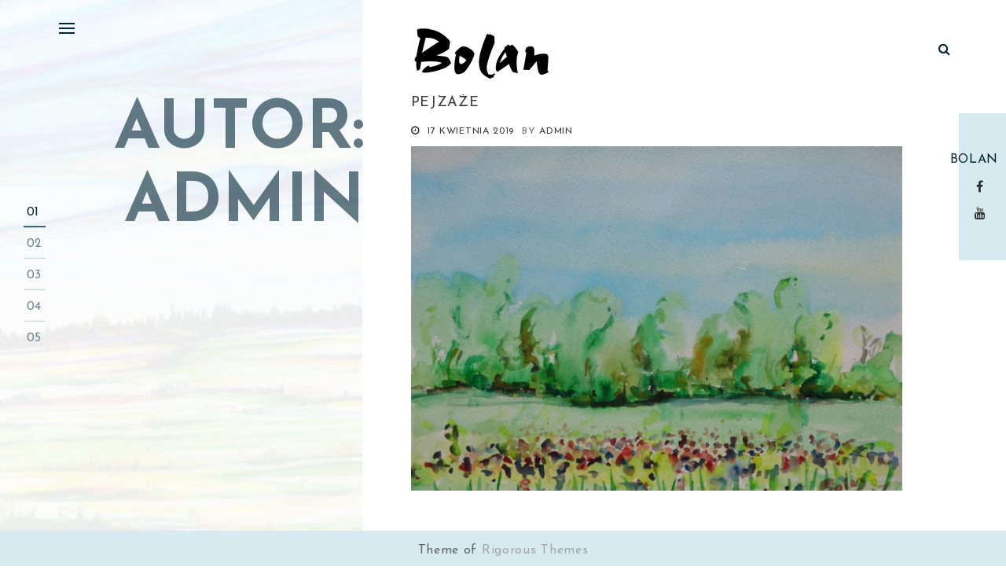

--- FILE ---
content_type: text/html; charset=UTF-8
request_url: http://akwarela.bolan.pl/author/admin/
body_size: 8852
content:
<!DOCTYPE html> <html lang="pl-PL">
<head>
		<meta charset="utf-8">
    <meta http-equiv="X-UA-Compatible" content="IE=edge">
    <meta name="viewport" content="width=device-width, initial-scale=1, maximum-scale=1"> 
	
	<title>admin &#8211; Akwarele</title>
<meta name='robots' content='max-image-preview:large' />
<link rel='dns-prefetch' href='//netdna.bootstrapcdn.com' />
<link rel='dns-prefetch' href='//fonts.googleapis.com' />
<link rel="alternate" type="application/rss+xml" title="Akwarele &raquo; Kanał z wpisami" href="http://akwarela.bolan.pl/feed/" />
<link rel="alternate" type="application/rss+xml" title="Akwarele &raquo; Kanał z komentarzami" href="http://akwarela.bolan.pl/comments/feed/" />
<link rel="alternate" type="application/rss+xml" title="Akwarele &raquo; Kanał z wpisami, których autorem jest admin" href="http://akwarela.bolan.pl/author/admin/feed/" />
<script type="text/javascript">
/* <![CDATA[ */
window._wpemojiSettings = {"baseUrl":"https:\/\/s.w.org\/images\/core\/emoji\/15.0.3\/72x72\/","ext":".png","svgUrl":"https:\/\/s.w.org\/images\/core\/emoji\/15.0.3\/svg\/","svgExt":".svg","source":{"concatemoji":"http:\/\/akwarela.bolan.pl\/wp-includes\/js\/wp-emoji-release.min.js?ver=6.5.7"}};
/*! This file is auto-generated */
!function(i,n){var o,s,e;function c(e){try{var t={supportTests:e,timestamp:(new Date).valueOf()};sessionStorage.setItem(o,JSON.stringify(t))}catch(e){}}function p(e,t,n){e.clearRect(0,0,e.canvas.width,e.canvas.height),e.fillText(t,0,0);var t=new Uint32Array(e.getImageData(0,0,e.canvas.width,e.canvas.height).data),r=(e.clearRect(0,0,e.canvas.width,e.canvas.height),e.fillText(n,0,0),new Uint32Array(e.getImageData(0,0,e.canvas.width,e.canvas.height).data));return t.every(function(e,t){return e===r[t]})}function u(e,t,n){switch(t){case"flag":return n(e,"\ud83c\udff3\ufe0f\u200d\u26a7\ufe0f","\ud83c\udff3\ufe0f\u200b\u26a7\ufe0f")?!1:!n(e,"\ud83c\uddfa\ud83c\uddf3","\ud83c\uddfa\u200b\ud83c\uddf3")&&!n(e,"\ud83c\udff4\udb40\udc67\udb40\udc62\udb40\udc65\udb40\udc6e\udb40\udc67\udb40\udc7f","\ud83c\udff4\u200b\udb40\udc67\u200b\udb40\udc62\u200b\udb40\udc65\u200b\udb40\udc6e\u200b\udb40\udc67\u200b\udb40\udc7f");case"emoji":return!n(e,"\ud83d\udc26\u200d\u2b1b","\ud83d\udc26\u200b\u2b1b")}return!1}function f(e,t,n){var r="undefined"!=typeof WorkerGlobalScope&&self instanceof WorkerGlobalScope?new OffscreenCanvas(300,150):i.createElement("canvas"),a=r.getContext("2d",{willReadFrequently:!0}),o=(a.textBaseline="top",a.font="600 32px Arial",{});return e.forEach(function(e){o[e]=t(a,e,n)}),o}function t(e){var t=i.createElement("script");t.src=e,t.defer=!0,i.head.appendChild(t)}"undefined"!=typeof Promise&&(o="wpEmojiSettingsSupports",s=["flag","emoji"],n.supports={everything:!0,everythingExceptFlag:!0},e=new Promise(function(e){i.addEventListener("DOMContentLoaded",e,{once:!0})}),new Promise(function(t){var n=function(){try{var e=JSON.parse(sessionStorage.getItem(o));if("object"==typeof e&&"number"==typeof e.timestamp&&(new Date).valueOf()<e.timestamp+604800&&"object"==typeof e.supportTests)return e.supportTests}catch(e){}return null}();if(!n){if("undefined"!=typeof Worker&&"undefined"!=typeof OffscreenCanvas&&"undefined"!=typeof URL&&URL.createObjectURL&&"undefined"!=typeof Blob)try{var e="postMessage("+f.toString()+"("+[JSON.stringify(s),u.toString(),p.toString()].join(",")+"));",r=new Blob([e],{type:"text/javascript"}),a=new Worker(URL.createObjectURL(r),{name:"wpTestEmojiSupports"});return void(a.onmessage=function(e){c(n=e.data),a.terminate(),t(n)})}catch(e){}c(n=f(s,u,p))}t(n)}).then(function(e){for(var t in e)n.supports[t]=e[t],n.supports.everything=n.supports.everything&&n.supports[t],"flag"!==t&&(n.supports.everythingExceptFlag=n.supports.everythingExceptFlag&&n.supports[t]);n.supports.everythingExceptFlag=n.supports.everythingExceptFlag&&!n.supports.flag,n.DOMReady=!1,n.readyCallback=function(){n.DOMReady=!0}}).then(function(){return e}).then(function(){var e;n.supports.everything||(n.readyCallback(),(e=n.source||{}).concatemoji?t(e.concatemoji):e.wpemoji&&e.twemoji&&(t(e.twemoji),t(e.wpemoji)))}))}((window,document),window._wpemojiSettings);
/* ]]> */
</script>
<style id='wp-emoji-styles-inline-css' type='text/css'>

	img.wp-smiley, img.emoji {
		display: inline !important;
		border: none !important;
		box-shadow: none !important;
		height: 1em !important;
		width: 1em !important;
		margin: 0 0.07em !important;
		vertical-align: -0.1em !important;
		background: none !important;
		padding: 0 !important;
	}
</style>
<link rel='stylesheet' id='wp-block-library-css' href='http://akwarela.bolan.pl/wp-includes/css/dist/block-library/style.min.css?ver=6.5.7' type='text/css' media='all' />
<style id='wp-block-library-theme-inline-css' type='text/css'>
.wp-block-audio figcaption{color:#555;font-size:13px;text-align:center}.is-dark-theme .wp-block-audio figcaption{color:#ffffffa6}.wp-block-audio{margin:0 0 1em}.wp-block-code{border:1px solid #ccc;border-radius:4px;font-family:Menlo,Consolas,monaco,monospace;padding:.8em 1em}.wp-block-embed figcaption{color:#555;font-size:13px;text-align:center}.is-dark-theme .wp-block-embed figcaption{color:#ffffffa6}.wp-block-embed{margin:0 0 1em}.blocks-gallery-caption{color:#555;font-size:13px;text-align:center}.is-dark-theme .blocks-gallery-caption{color:#ffffffa6}.wp-block-image figcaption{color:#555;font-size:13px;text-align:center}.is-dark-theme .wp-block-image figcaption{color:#ffffffa6}.wp-block-image{margin:0 0 1em}.wp-block-pullquote{border-bottom:4px solid;border-top:4px solid;color:currentColor;margin-bottom:1.75em}.wp-block-pullquote cite,.wp-block-pullquote footer,.wp-block-pullquote__citation{color:currentColor;font-size:.8125em;font-style:normal;text-transform:uppercase}.wp-block-quote{border-left:.25em solid;margin:0 0 1.75em;padding-left:1em}.wp-block-quote cite,.wp-block-quote footer{color:currentColor;font-size:.8125em;font-style:normal;position:relative}.wp-block-quote.has-text-align-right{border-left:none;border-right:.25em solid;padding-left:0;padding-right:1em}.wp-block-quote.has-text-align-center{border:none;padding-left:0}.wp-block-quote.is-large,.wp-block-quote.is-style-large,.wp-block-quote.is-style-plain{border:none}.wp-block-search .wp-block-search__label{font-weight:700}.wp-block-search__button{border:1px solid #ccc;padding:.375em .625em}:where(.wp-block-group.has-background){padding:1.25em 2.375em}.wp-block-separator.has-css-opacity{opacity:.4}.wp-block-separator{border:none;border-bottom:2px solid;margin-left:auto;margin-right:auto}.wp-block-separator.has-alpha-channel-opacity{opacity:1}.wp-block-separator:not(.is-style-wide):not(.is-style-dots){width:100px}.wp-block-separator.has-background:not(.is-style-dots){border-bottom:none;height:1px}.wp-block-separator.has-background:not(.is-style-wide):not(.is-style-dots){height:2px}.wp-block-table{margin:0 0 1em}.wp-block-table td,.wp-block-table th{word-break:normal}.wp-block-table figcaption{color:#555;font-size:13px;text-align:center}.is-dark-theme .wp-block-table figcaption{color:#ffffffa6}.wp-block-video figcaption{color:#555;font-size:13px;text-align:center}.is-dark-theme .wp-block-video figcaption{color:#ffffffa6}.wp-block-video{margin:0 0 1em}.wp-block-template-part.has-background{margin-bottom:0;margin-top:0;padding:1.25em 2.375em}
</style>
<style id='classic-theme-styles-inline-css' type='text/css'>
/*! This file is auto-generated */
.wp-block-button__link{color:#fff;background-color:#32373c;border-radius:9999px;box-shadow:none;text-decoration:none;padding:calc(.667em + 2px) calc(1.333em + 2px);font-size:1.125em}.wp-block-file__button{background:#32373c;color:#fff;text-decoration:none}
</style>
<style id='global-styles-inline-css' type='text/css'>
body{--wp--preset--color--black: #000000;--wp--preset--color--cyan-bluish-gray: #abb8c3;--wp--preset--color--white: #ffffff;--wp--preset--color--pale-pink: #f78da7;--wp--preset--color--vivid-red: #cf2e2e;--wp--preset--color--luminous-vivid-orange: #ff6900;--wp--preset--color--luminous-vivid-amber: #fcb900;--wp--preset--color--light-green-cyan: #7bdcb5;--wp--preset--color--vivid-green-cyan: #00d084;--wp--preset--color--pale-cyan-blue: #8ed1fc;--wp--preset--color--vivid-cyan-blue: #0693e3;--wp--preset--color--vivid-purple: #9b51e0;--wp--preset--gradient--vivid-cyan-blue-to-vivid-purple: linear-gradient(135deg,rgba(6,147,227,1) 0%,rgb(155,81,224) 100%);--wp--preset--gradient--light-green-cyan-to-vivid-green-cyan: linear-gradient(135deg,rgb(122,220,180) 0%,rgb(0,208,130) 100%);--wp--preset--gradient--luminous-vivid-amber-to-luminous-vivid-orange: linear-gradient(135deg,rgba(252,185,0,1) 0%,rgba(255,105,0,1) 100%);--wp--preset--gradient--luminous-vivid-orange-to-vivid-red: linear-gradient(135deg,rgba(255,105,0,1) 0%,rgb(207,46,46) 100%);--wp--preset--gradient--very-light-gray-to-cyan-bluish-gray: linear-gradient(135deg,rgb(238,238,238) 0%,rgb(169,184,195) 100%);--wp--preset--gradient--cool-to-warm-spectrum: linear-gradient(135deg,rgb(74,234,220) 0%,rgb(151,120,209) 20%,rgb(207,42,186) 40%,rgb(238,44,130) 60%,rgb(251,105,98) 80%,rgb(254,248,76) 100%);--wp--preset--gradient--blush-light-purple: linear-gradient(135deg,rgb(255,206,236) 0%,rgb(152,150,240) 100%);--wp--preset--gradient--blush-bordeaux: linear-gradient(135deg,rgb(254,205,165) 0%,rgb(254,45,45) 50%,rgb(107,0,62) 100%);--wp--preset--gradient--luminous-dusk: linear-gradient(135deg,rgb(255,203,112) 0%,rgb(199,81,192) 50%,rgb(65,88,208) 100%);--wp--preset--gradient--pale-ocean: linear-gradient(135deg,rgb(255,245,203) 0%,rgb(182,227,212) 50%,rgb(51,167,181) 100%);--wp--preset--gradient--electric-grass: linear-gradient(135deg,rgb(202,248,128) 0%,rgb(113,206,126) 100%);--wp--preset--gradient--midnight: linear-gradient(135deg,rgb(2,3,129) 0%,rgb(40,116,252) 100%);--wp--preset--font-size--small: 13px;--wp--preset--font-size--medium: 20px;--wp--preset--font-size--large: 36px;--wp--preset--font-size--x-large: 42px;--wp--preset--spacing--20: 0.44rem;--wp--preset--spacing--30: 0.67rem;--wp--preset--spacing--40: 1rem;--wp--preset--spacing--50: 1.5rem;--wp--preset--spacing--60: 2.25rem;--wp--preset--spacing--70: 3.38rem;--wp--preset--spacing--80: 5.06rem;--wp--preset--shadow--natural: 6px 6px 9px rgba(0, 0, 0, 0.2);--wp--preset--shadow--deep: 12px 12px 50px rgba(0, 0, 0, 0.4);--wp--preset--shadow--sharp: 6px 6px 0px rgba(0, 0, 0, 0.2);--wp--preset--shadow--outlined: 6px 6px 0px -3px rgba(255, 255, 255, 1), 6px 6px rgba(0, 0, 0, 1);--wp--preset--shadow--crisp: 6px 6px 0px rgba(0, 0, 0, 1);}:where(.is-layout-flex){gap: 0.5em;}:where(.is-layout-grid){gap: 0.5em;}body .is-layout-flex{display: flex;}body .is-layout-flex{flex-wrap: wrap;align-items: center;}body .is-layout-flex > *{margin: 0;}body .is-layout-grid{display: grid;}body .is-layout-grid > *{margin: 0;}:where(.wp-block-columns.is-layout-flex){gap: 2em;}:where(.wp-block-columns.is-layout-grid){gap: 2em;}:where(.wp-block-post-template.is-layout-flex){gap: 1.25em;}:where(.wp-block-post-template.is-layout-grid){gap: 1.25em;}.has-black-color{color: var(--wp--preset--color--black) !important;}.has-cyan-bluish-gray-color{color: var(--wp--preset--color--cyan-bluish-gray) !important;}.has-white-color{color: var(--wp--preset--color--white) !important;}.has-pale-pink-color{color: var(--wp--preset--color--pale-pink) !important;}.has-vivid-red-color{color: var(--wp--preset--color--vivid-red) !important;}.has-luminous-vivid-orange-color{color: var(--wp--preset--color--luminous-vivid-orange) !important;}.has-luminous-vivid-amber-color{color: var(--wp--preset--color--luminous-vivid-amber) !important;}.has-light-green-cyan-color{color: var(--wp--preset--color--light-green-cyan) !important;}.has-vivid-green-cyan-color{color: var(--wp--preset--color--vivid-green-cyan) !important;}.has-pale-cyan-blue-color{color: var(--wp--preset--color--pale-cyan-blue) !important;}.has-vivid-cyan-blue-color{color: var(--wp--preset--color--vivid-cyan-blue) !important;}.has-vivid-purple-color{color: var(--wp--preset--color--vivid-purple) !important;}.has-black-background-color{background-color: var(--wp--preset--color--black) !important;}.has-cyan-bluish-gray-background-color{background-color: var(--wp--preset--color--cyan-bluish-gray) !important;}.has-white-background-color{background-color: var(--wp--preset--color--white) !important;}.has-pale-pink-background-color{background-color: var(--wp--preset--color--pale-pink) !important;}.has-vivid-red-background-color{background-color: var(--wp--preset--color--vivid-red) !important;}.has-luminous-vivid-orange-background-color{background-color: var(--wp--preset--color--luminous-vivid-orange) !important;}.has-luminous-vivid-amber-background-color{background-color: var(--wp--preset--color--luminous-vivid-amber) !important;}.has-light-green-cyan-background-color{background-color: var(--wp--preset--color--light-green-cyan) !important;}.has-vivid-green-cyan-background-color{background-color: var(--wp--preset--color--vivid-green-cyan) !important;}.has-pale-cyan-blue-background-color{background-color: var(--wp--preset--color--pale-cyan-blue) !important;}.has-vivid-cyan-blue-background-color{background-color: var(--wp--preset--color--vivid-cyan-blue) !important;}.has-vivid-purple-background-color{background-color: var(--wp--preset--color--vivid-purple) !important;}.has-black-border-color{border-color: var(--wp--preset--color--black) !important;}.has-cyan-bluish-gray-border-color{border-color: var(--wp--preset--color--cyan-bluish-gray) !important;}.has-white-border-color{border-color: var(--wp--preset--color--white) !important;}.has-pale-pink-border-color{border-color: var(--wp--preset--color--pale-pink) !important;}.has-vivid-red-border-color{border-color: var(--wp--preset--color--vivid-red) !important;}.has-luminous-vivid-orange-border-color{border-color: var(--wp--preset--color--luminous-vivid-orange) !important;}.has-luminous-vivid-amber-border-color{border-color: var(--wp--preset--color--luminous-vivid-amber) !important;}.has-light-green-cyan-border-color{border-color: var(--wp--preset--color--light-green-cyan) !important;}.has-vivid-green-cyan-border-color{border-color: var(--wp--preset--color--vivid-green-cyan) !important;}.has-pale-cyan-blue-border-color{border-color: var(--wp--preset--color--pale-cyan-blue) !important;}.has-vivid-cyan-blue-border-color{border-color: var(--wp--preset--color--vivid-cyan-blue) !important;}.has-vivid-purple-border-color{border-color: var(--wp--preset--color--vivid-purple) !important;}.has-vivid-cyan-blue-to-vivid-purple-gradient-background{background: var(--wp--preset--gradient--vivid-cyan-blue-to-vivid-purple) !important;}.has-light-green-cyan-to-vivid-green-cyan-gradient-background{background: var(--wp--preset--gradient--light-green-cyan-to-vivid-green-cyan) !important;}.has-luminous-vivid-amber-to-luminous-vivid-orange-gradient-background{background: var(--wp--preset--gradient--luminous-vivid-amber-to-luminous-vivid-orange) !important;}.has-luminous-vivid-orange-to-vivid-red-gradient-background{background: var(--wp--preset--gradient--luminous-vivid-orange-to-vivid-red) !important;}.has-very-light-gray-to-cyan-bluish-gray-gradient-background{background: var(--wp--preset--gradient--very-light-gray-to-cyan-bluish-gray) !important;}.has-cool-to-warm-spectrum-gradient-background{background: var(--wp--preset--gradient--cool-to-warm-spectrum) !important;}.has-blush-light-purple-gradient-background{background: var(--wp--preset--gradient--blush-light-purple) !important;}.has-blush-bordeaux-gradient-background{background: var(--wp--preset--gradient--blush-bordeaux) !important;}.has-luminous-dusk-gradient-background{background: var(--wp--preset--gradient--luminous-dusk) !important;}.has-pale-ocean-gradient-background{background: var(--wp--preset--gradient--pale-ocean) !important;}.has-electric-grass-gradient-background{background: var(--wp--preset--gradient--electric-grass) !important;}.has-midnight-gradient-background{background: var(--wp--preset--gradient--midnight) !important;}.has-small-font-size{font-size: var(--wp--preset--font-size--small) !important;}.has-medium-font-size{font-size: var(--wp--preset--font-size--medium) !important;}.has-large-font-size{font-size: var(--wp--preset--font-size--large) !important;}.has-x-large-font-size{font-size: var(--wp--preset--font-size--x-large) !important;}
.wp-block-navigation a:where(:not(.wp-element-button)){color: inherit;}
:where(.wp-block-post-template.is-layout-flex){gap: 1.25em;}:where(.wp-block-post-template.is-layout-grid){gap: 1.25em;}
:where(.wp-block-columns.is-layout-flex){gap: 2em;}:where(.wp-block-columns.is-layout-grid){gap: 2em;}
.wp-block-pullquote{font-size: 1.5em;line-height: 1.6;}
</style>
<link rel='stylesheet' id='contact-form-7-css' href='http://akwarela.bolan.pl/wp-content/plugins/contact-form-7/includes/css/styles.css?ver=5.3.2' type='text/css' media='all' />
<link rel='stylesheet' id='finalTilesGallery_stylesheet-css' href='http://akwarela.bolan.pl/wp-content/plugins/final-tiles-grid-gallery-lite/scripts/ftg.css?ver=3.4.22' type='text/css' media='all' />
<link rel='stylesheet' id='fontawesome_stylesheet-css' href='//netdna.bootstrapcdn.com/font-awesome/4.7.0/css/font-awesome.css?ver=6.5.7' type='text/css' media='all' />
<link rel='stylesheet' id='uaf_client_css-css' href='http://akwarela.bolan.pl/wp-content/uploads/useanyfont/uaf.css?ver=1770124831' type='text/css' media='all' />
<link rel='stylesheet' id='rt-portfolio-style-css' href='http://akwarela.bolan.pl/wp-content/themes/rt-portfolio/style.css?ver=6.5.7' type='text/css' media='all' />
<style id='rt-portfolio-style-inline-css' type='text/css'>
.site-title, .site-description{
			position: absolute;
			clip: rect(1px, 1px, 1px, 1px); 
		}.service-section::before{
		background: url("http://akwarela.bolan.pl/wp-content/uploads/2019/04/cropped-lewe_tlo.png") no-repeat scroll center center;

	}
</style>
<link rel='stylesheet' id='one-page-portfolio-css' href='http://akwarela.bolan.pl/wp-content/themes/one-page-portfolio/style.css?ver=1.0.0' type='text/css' media='all' />
<link rel='stylesheet' id='rt-portfolio-responsive-parent-css' href='http://akwarela.bolan.pl/wp-content/themes/rt-portfolio/assets/css/responsive.css?ver=6.5.7' type='text/css' media='all' />
<link rel='stylesheet' id='rt-portfolio-fonts-css' href='//fonts.googleapis.com/css?family=Josefin+Sans%3A300%2C400%2C600%2C700&#038;subset=latin%2Clatin-ext' type='text/css' media='all' />
<link rel='stylesheet' id='fontawesome-css' href='http://akwarela.bolan.pl/wp-content/themes/rt-portfolio/assets/css/font-awesome.min.css?ver=6.5.7' type='text/css' media='all' />
<link rel='stylesheet' id='jquery-meanmenu-css' href='http://akwarela.bolan.pl/wp-content/themes/rt-portfolio/assets/css/meanmenu.css?ver=6.5.7' type='text/css' media='all' />
<link rel='stylesheet' id='owl-carousel-css' href='http://akwarela.bolan.pl/wp-content/themes/rt-portfolio/assets/css/owl.carousel.css?ver=6.5.7' type='text/css' media='all' />
<link rel='stylesheet' id='owl.theme.default-css' href='http://akwarela.bolan.pl/wp-content/themes/rt-portfolio/assets/css/owl.theme.css?ver=6.5.7' type='text/css' media='all' />
<link rel='stylesheet' id='rt-portfolio-responsive-css' href='http://akwarela.bolan.pl/wp-content/themes/rt-portfolio/assets/css/responsive.css?ver=6.5.7' type='text/css' media='all' />
<script type="text/javascript" src="http://akwarela.bolan.pl/wp-includes/js/jquery/jquery.min.js?ver=3.7.1" id="jquery-core-js"></script>
<script type="text/javascript" src="http://akwarela.bolan.pl/wp-includes/js/jquery/jquery-migrate.min.js?ver=3.4.1" id="jquery-migrate-js"></script>
<link rel="https://api.w.org/" href="http://akwarela.bolan.pl/wp-json/" /><link rel="alternate" type="application/json" href="http://akwarela.bolan.pl/wp-json/wp/v2/users/1" /><link rel="EditURI" type="application/rsd+xml" title="RSD" href="http://akwarela.bolan.pl/xmlrpc.php?rsd" />
<meta name="generator" content="WordPress 6.5.7" />
<link rel="icon" href="http://akwarela.bolan.pl/wp-content/uploads/2019/04/cropped-icon_B-32x32.png" sizes="32x32" />
<link rel="icon" href="http://akwarela.bolan.pl/wp-content/uploads/2019/04/cropped-icon_B-192x192.png" sizes="192x192" />
<link rel="apple-touch-icon" href="http://akwarela.bolan.pl/wp-content/uploads/2019/04/cropped-icon_B-180x180.png" />
<meta name="msapplication-TileImage" content="http://akwarela.bolan.pl/wp-content/uploads/2019/04/cropped-icon_B-270x270.png" />
</head>

<body class="archive author author-admin author-1 wp-custom-logo hfeed one-page-menu">
	    <div id="page" class="hfeed site">
    	<a class="skip-link screen-reader-text" href="#content">Skip to content</a>
    		<div id="menu">
		<div class="menu-icon">
		  <span></span>
		  <span></span>
		  <span></span>
		</div>
		<div class="menu-logo-section">
        	        		<div class="site-logo">
        			<a href="http://akwarela.bolan.pl/" class="custom-logo-link" rel="home"><img width="200" height="100" src="http://akwarela.bolan.pl/wp-content/uploads/2019/04/cropped-logo_bolan_01.png" class="custom-logo" alt="Akwarele" decoding="async" /></a> 
        		</div>
    		
					</div>	
			
					<div class="menu-wrapper main-menu">		          			
				<ul>
												<li data-menuanchor="home">
								<a href="http://akwarela.bolan.pl/#home" data-scroll="#homesection">Akwarele</a>
							</li>					
													<li data-menuanchor="aboutus">
								<a href="http://akwarela.bolan.pl/#aboutus" data-scroll="#aboutussection">O mnie</a>
							</li>					
													<li data-menuanchor="service">
								<a href="http://akwarela.bolan.pl/#service" data-scroll="#servicesection">Rysunki</a>
							</li>					
													<li data-menuanchor="portfolio">
								<a href="http://akwarela.bolan.pl/#portfolio" data-scroll="#portfoliosection">Obrazy</a>
							</li>					
													<li data-menuanchor="contact">
								<a href="http://akwarela.bolan.pl/#contact" data-scroll="#contactsection">Kontakt</a>
							</li>					
										</ul>			
			</div>
		
					<div class="top-social-bar">
					<div class="inline-social-icons social-links">
		<ul id="menu-social-menu" class="menu"><li id="menu-item-26" class="menu-item menu-item-type-custom menu-item-object-custom menu-item-26"><a href="http://facebook.com">Facebook</a></li>
<li id="menu-item-324" class="menu-item menu-item-type-custom menu-item-object-custom menu-item-324"><a href="http://youtube.com">Youtube</a></li>
</ul>	</div>
	
				</div>
				

	</div>
		

		<header id="masthead" class="site-header"> <!-- header starting from here -->	    <div class="hgroup-wrap">
        <div class="container">
            <section class="site-branding">
            	            		<div class="site-logo">
            			<a href="http://akwarela.bolan.pl/" class="custom-logo-link" rel="home"><img width="200" height="100" src="http://akwarela.bolan.pl/wp-content/uploads/2019/04/cropped-logo_bolan_01.png" class="custom-logo" alt="Akwarele" decoding="async" /></a> 
            		</div>
        		
				            
            </section>
                        <div id="left-search" class="search-container">
                <div class="search-toggle">
                </div>
                <div class="search-section">
                    <form role="search" method="get" class="search-form" action="http://akwarela.bolan.pl/">
				<label>
					<span class="screen-reader-text">Szukaj:</span>
					<input type="search" class="search-field" placeholder="Szukaj &hellip;" value="" name="s" />
				</label>
				<input type="submit" class="search-submit" value="Szukaj" />
			</form>                    <span class="search-arrow"></span>
                </div>
            </div>
        </div>
    </div>	
		</header><!-- header ends here -->
	<div id="myfullpage" class="site-content">
<div class="section service-section">
	<div class="container">
		<div class="row">

			
				<div class="custom-col-4">
					<header class="entry-header heading">
						<h2 class="entry-title">Autor: <span>admin</span></h2>					</header>
				</div>	
				<div class="custom-col-8">
					<div class="service-detail-wrapper">
							
<article id="post-493" class="post-493 post type-post status-publish format-standard has-post-thumbnail hentry category-portfolio">
	<header class="entry-header">
		<h2 class="entry-title"><a href="http://akwarela.bolan.pl/portfolio/pejzaze-2/" rel="bookmark">Pejzaże</a></h2>			<div class="entry-meta">
				<span class="posted-on"><i class="fa fa-clock-o"></i> <a href="http://akwarela.bolan.pl/portfolio/pejzaze-2/" rel="bookmark"><time class="entry-date published" datetime="2019-04-17T14:15:33+00:00">17 kwietnia 2019</time><time class="updated" datetime="2021-01-28T08:35:14+00:00">28 stycznia 2021</time></a></span><span class="byline"> by <span class="author vcard"><a class="url fn n" href="http://akwarela.bolan.pl/author/admin/">admin</a></span></span>			</div><!-- .entry-meta -->
			</header><!-- .entry-header -->

	
		<a class="post-thumbnail" href="http://akwarela.bolan.pl/portfolio/pejzaze-2/" aria-hidden="true" tabindex="-1">
			<img width="1280" height="960" src="http://akwarela.bolan.pl/wp-content/uploads/2019/04/galeria_pejzaze.png" class="attachment-post-thumbnail size-post-thumbnail wp-post-image" alt="Pejzaże" decoding="async" fetchpriority="high" srcset="http://akwarela.bolan.pl/wp-content/uploads/2019/04/galeria_pejzaze.png 1280w, http://akwarela.bolan.pl/wp-content/uploads/2019/04/galeria_pejzaze-300x225.png 300w, http://akwarela.bolan.pl/wp-content/uploads/2019/04/galeria_pejzaze-768x576.png 768w, http://akwarela.bolan.pl/wp-content/uploads/2019/04/galeria_pejzaze-1024x768.png 1024w" sizes="(max-width: 1280px) 100vw, 1280px" />		</a>

		
					<div class="entry-content">
					<p>To trzon mojego malarstwa. Od rysowania i malowania pejzaży (widoczków) zacząłem w młodości przygodę ze sztuką i potem po latach pracy zawodowego projektanta znowu do malarstwa wróciłem. Rozległy pejzaż kojarzy się ze swobodą, wolnością, kosmosem. Notuję intrygujące fragmenty przestrzeni, ale jednocześnie, malując buduję własną narrację otaczającego świata. Bardziej lub mniej modyfikuję obraz rzeczywistości napełniając go [&hellip;]</p>
				</div>	
				<a href="http://akwarela.bolan.pl/portfolio/pejzaze-2/">Read More</a>
		 	
</article><!-- #post-493 -->
	
<article id="post-485" class="post-485 post type-post status-publish format-standard has-post-thumbnail hentry category-portfolio">
	<header class="entry-header">
		<h2 class="entry-title"><a href="http://akwarela.bolan.pl/portfolio/pejzaze/" rel="bookmark">Pejzaże morskie</a></h2>			<div class="entry-meta">
				<span class="posted-on"><i class="fa fa-clock-o"></i> <a href="http://akwarela.bolan.pl/portfolio/pejzaze/" rel="bookmark"><time class="entry-date published" datetime="2019-04-17T14:04:22+00:00">17 kwietnia 2019</time><time class="updated" datetime="2021-01-28T08:35:42+00:00">28 stycznia 2021</time></a></span><span class="byline"> by <span class="author vcard"><a class="url fn n" href="http://akwarela.bolan.pl/author/admin/">admin</a></span></span>			</div><!-- .entry-meta -->
			</header><!-- .entry-header -->

	
		<a class="post-thumbnail" href="http://akwarela.bolan.pl/portfolio/pejzaze/" aria-hidden="true" tabindex="-1">
			<img width="1280" height="960" src="http://akwarela.bolan.pl/wp-content/uploads/2019/04/galeria_cejlon.png" class="attachment-post-thumbnail size-post-thumbnail wp-post-image" alt="Pejzaże morskie" decoding="async" srcset="http://akwarela.bolan.pl/wp-content/uploads/2019/04/galeria_cejlon.png 1280w, http://akwarela.bolan.pl/wp-content/uploads/2019/04/galeria_cejlon-300x225.png 300w, http://akwarela.bolan.pl/wp-content/uploads/2019/04/galeria_cejlon-768x576.png 768w, http://akwarela.bolan.pl/wp-content/uploads/2019/04/galeria_cejlon-1024x768.png 1024w" sizes="(max-width: 1280px) 100vw, 1280px" />		</a>

		
					<div class="entry-content">
					<p>Ta grupa obrazów powstała na skutek jakby zewnętrznych okoliczności. Przez lata malowałem „urlopowo”, a urlopy, to morze i plaża. Było tych „plaż” bardzo dużo, pewnie gdzieś tam jeszcze są, porozdawałem. Ten niby przymus malowania na plaży, szybko przerodził się w fascynację wodą. Powstały obrazy z nad jezior i rzek, a dalej, „woda” w obrazach abstrakcyjnych. [&hellip;]</p>
				</div>	
				<a href="http://akwarela.bolan.pl/portfolio/pejzaze/">Read More</a>
		 	
</article><!-- #post-485 -->
	
<article id="post-465" class="post-465 post type-post status-publish format-standard has-post-thumbnail hentry category-portfolio">
	<header class="entry-header">
		<h2 class="entry-title"><a href="http://akwarela.bolan.pl/portfolio/galeria-01/" rel="bookmark">Nowe</a></h2>			<div class="entry-meta">
				<span class="posted-on"><i class="fa fa-clock-o"></i> <a href="http://akwarela.bolan.pl/portfolio/galeria-01/" rel="bookmark"><time class="entry-date published" datetime="2019-04-06T08:25:40+00:00">6 kwietnia 2019</time><time class="updated" datetime="2021-01-28T08:36:11+00:00">28 stycznia 2021</time></a></span><span class="byline"> by <span class="author vcard"><a class="url fn n" href="http://akwarela.bolan.pl/author/admin/">admin</a></span></span>			</div><!-- .entry-meta -->
			</header><!-- .entry-header -->

	
		<a class="post-thumbnail" href="http://akwarela.bolan.pl/portfolio/galeria-01/" aria-hidden="true" tabindex="-1">
			<img width="1280" height="960" src="http://akwarela.bolan.pl/wp-content/uploads/2019/04/galeria_nowe.png" class="attachment-post-thumbnail size-post-thumbnail wp-post-image" alt="Nowe" decoding="async" srcset="http://akwarela.bolan.pl/wp-content/uploads/2019/04/galeria_nowe.png 1280w, http://akwarela.bolan.pl/wp-content/uploads/2019/04/galeria_nowe-300x225.png 300w, http://akwarela.bolan.pl/wp-content/uploads/2019/04/galeria_nowe-768x576.png 768w, http://akwarela.bolan.pl/wp-content/uploads/2019/04/galeria_nowe-1024x768.png 1024w" sizes="(max-width: 1280px) 100vw, 1280px" />		</a>

		
					<div class="entry-content">
					<p>Tu pokazuję i będę dalej pokazywać kilka – kilkanaście najnowszych prac. Mogą być niespodzianki. Szukam czegoś nowego, co znajdę nie wiem. wiem tylko, że nie lubię się powtarzać.</p>
				</div>	
				<a href="http://akwarela.bolan.pl/portfolio/galeria-01/">Read More</a>
		 	
</article><!-- #post-465 -->
	
<article id="post-461" class="post-461 post type-post status-publish format-standard has-post-thumbnail hentry category-portfolio">
	<header class="entry-header">
		<h2 class="entry-title"><a href="http://akwarela.bolan.pl/portfolio/rozne/" rel="bookmark">Różne</a></h2>			<div class="entry-meta">
				<span class="posted-on"><i class="fa fa-clock-o"></i> <a href="http://akwarela.bolan.pl/portfolio/rozne/" rel="bookmark"><time class="entry-date published" datetime="2019-04-06T08:14:17+00:00">6 kwietnia 2019</time><time class="updated" datetime="2021-01-28T08:36:34+00:00">28 stycznia 2021</time></a></span><span class="byline"> by <span class="author vcard"><a class="url fn n" href="http://akwarela.bolan.pl/author/admin/">admin</a></span></span>			</div><!-- .entry-meta -->
			</header><!-- .entry-header -->

	
		<a class="post-thumbnail" href="http://akwarela.bolan.pl/portfolio/rozne/" aria-hidden="true" tabindex="-1">
			<img width="1280" height="960" src="http://akwarela.bolan.pl/wp-content/uploads/2019/04/galeria_rozne.png" class="attachment-post-thumbnail size-post-thumbnail wp-post-image" alt="Różne" decoding="async" loading="lazy" srcset="http://akwarela.bolan.pl/wp-content/uploads/2019/04/galeria_rozne.png 1280w, http://akwarela.bolan.pl/wp-content/uploads/2019/04/galeria_rozne-300x225.png 300w, http://akwarela.bolan.pl/wp-content/uploads/2019/04/galeria_rozne-768x576.png 768w, http://akwarela.bolan.pl/wp-content/uploads/2019/04/galeria_rozne-1024x768.png 1024w" sizes="(max-width: 1280px) 100vw, 1280px" />		</a>

		
					<div class="entry-content">
					<p>Katalogowanie nie jest moją mocną stroną, co w wypadku obrazów jest szczególnie trudne. Aby sobie z tym poradzić wymyśliłem ten katalog. Miłych wrażeń.</p>
				</div>	
				<a href="http://akwarela.bolan.pl/portfolio/rozne/">Read More</a>
		 	
</article><!-- #post-461 -->
	
<article id="post-435" class="post-435 post type-post status-publish format-standard has-post-thumbnail hentry category-szkice">
	<header class="entry-header">
		<h2 class="entry-title"><a href="http://akwarela.bolan.pl/szkice/szkice-pejzaze/" rel="bookmark">Szkice/ pejzaże</a></h2>			<div class="entry-meta">
				<span class="posted-on"><i class="fa fa-clock-o"></i> <a href="http://akwarela.bolan.pl/szkice/szkice-pejzaze/" rel="bookmark"><time class="entry-date published" datetime="2019-04-06T08:00:08+00:00">6 kwietnia 2019</time><time class="updated" datetime="2021-01-28T08:31:20+00:00">28 stycznia 2021</time></a></span><span class="byline"> by <span class="author vcard"><a class="url fn n" href="http://akwarela.bolan.pl/author/admin/">admin</a></span></span>			</div><!-- .entry-meta -->
			</header><!-- .entry-header -->

	
		<a class="post-thumbnail" href="http://akwarela.bolan.pl/szkice/szkice-pejzaze/" aria-hidden="true" tabindex="-1">
			<img width="1280" height="960" src="http://akwarela.bolan.pl/wp-content/uploads/2019/04/szkice_pejzaze.png" class="attachment-post-thumbnail size-post-thumbnail wp-post-image" alt="Szkice/ pejzaże" decoding="async" loading="lazy" srcset="http://akwarela.bolan.pl/wp-content/uploads/2019/04/szkice_pejzaze.png 1280w, http://akwarela.bolan.pl/wp-content/uploads/2019/04/szkice_pejzaze-300x225.png 300w, http://akwarela.bolan.pl/wp-content/uploads/2019/04/szkice_pejzaze-768x576.png 768w, http://akwarela.bolan.pl/wp-content/uploads/2019/04/szkice_pejzaze-1024x768.png 1024w" sizes="(max-width: 1280px) 100vw, 1280px" />		</a>

		
					<div class="entry-content">
					<p>Pejzaże, jako obrazowanie przestrzeni, w moim wypadku są czymś w rodzaju autoportretu. Głęboko zakorzeniona, prawie obsesyjna tęsknota do rozległej przestrzeni czasem mnie niepokoi, skłania do szukania w myślach jakiś genetycznych powiązań z Tatarami, przecież najeżdżali nasze słowiańskie tereny. W praktyce powoduje a raczej powodowała szkicowanie pejzaży nawet przez okno autobusu, nie mówiąc o nudnych bez [&hellip;]</p>
				</div>	
				<a href="http://akwarela.bolan.pl/szkice/szkice-pejzaze/">Read More</a>
		 	
</article><!-- #post-435 -->
	
<article id="post-431" class="post-431 post type-post status-publish format-standard has-post-thumbnail hentry category-szkice">
	<header class="entry-header">
		<h2 class="entry-title"><a href="http://akwarela.bolan.pl/szkice/szkice-portrety/" rel="bookmark">Szkice/ portrety</a></h2>			<div class="entry-meta">
				<span class="posted-on"><i class="fa fa-clock-o"></i> <a href="http://akwarela.bolan.pl/szkice/szkice-portrety/" rel="bookmark"><time class="entry-date published" datetime="2019-04-06T07:54:18+00:00">6 kwietnia 2019</time><time class="updated" datetime="2021-01-28T08:30:52+00:00">28 stycznia 2021</time></a></span><span class="byline"> by <span class="author vcard"><a class="url fn n" href="http://akwarela.bolan.pl/author/admin/">admin</a></span></span>			</div><!-- .entry-meta -->
			</header><!-- .entry-header -->

	
		<a class="post-thumbnail" href="http://akwarela.bolan.pl/szkice/szkice-portrety/" aria-hidden="true" tabindex="-1">
			<img width="1280" height="960" src="http://akwarela.bolan.pl/wp-content/uploads/2019/04/szkice_portrety.png" class="attachment-post-thumbnail size-post-thumbnail wp-post-image" alt="Szkice/ portrety" decoding="async" loading="lazy" srcset="http://akwarela.bolan.pl/wp-content/uploads/2019/04/szkice_portrety.png 1280w, http://akwarela.bolan.pl/wp-content/uploads/2019/04/szkice_portrety-300x225.png 300w, http://akwarela.bolan.pl/wp-content/uploads/2019/04/szkice_portrety-768x576.png 768w, http://akwarela.bolan.pl/wp-content/uploads/2019/04/szkice_portrety-1024x768.png 1024w" sizes="(max-width: 1280px) 100vw, 1280px" />		</a>

		
					<div class="entry-content">
					<p>Pokazane tu szkice portretowe pochodzą zasadniczo z jednego okresu mojego życia, początków emigracji. Cofnąłem się w rozwoju – znów znalazłem się w szkole (przeróżne kursy uzdalniające do życia w nowym otoczeniu) i jak kiedyś na ławkach, tak teraz na przypadkowych kawałkach papieru rysowałem kolegów szkolnych. Tak emigracja (wymuszona, bo wyjechałem na wycieczkę zagraniczną którą stan [&hellip;]</p>
				</div>	
				<a href="http://akwarela.bolan.pl/szkice/szkice-portrety/">Read More</a>
		 	
</article><!-- #post-431 -->
					</div>
				</div>

					</div>
	</div>
</div>

	</div><!-- #content -->	<footer id="colophon" class="site-footer"> <!-- footer starting from here --> 
	
		<div class="site-generator">
		<div class="container">
				
            <span class="copyright">Theme of <a target="_blank" rel="designer" href="https://rigorousthemes.com/">Rigorous Themes</a></span>
		</div>
	</div>    
		
	
	</footer><!-- #colophon -->
			
		<div class="follow-section">
			<h4>Bolan</h4>
				<div class="inline-social-icons social-links">
		<ul id="menu-social-menu-1" class="menu"><li class="menu-item menu-item-type-custom menu-item-object-custom menu-item-26"><a href="http://facebook.com">Facebook</a></li>
<li class="menu-item menu-item-type-custom menu-item-object-custom menu-item-324"><a href="http://youtube.com">Youtube</a></li>
</ul>	</div>
	
			</div>
		<div class="back-to-top" style="display: block;">
		<a href="#masthead" title="Go to Top" class="fa-angle-up"></a>
	</div>	
			

	</div><!-- #page -->
<script type="text/javascript" id="contact-form-7-js-extra">
/* <![CDATA[ */
var wpcf7 = {"apiSettings":{"root":"http:\/\/akwarela.bolan.pl\/wp-json\/contact-form-7\/v1","namespace":"contact-form-7\/v1"}};
/* ]]> */
</script>
<script type="text/javascript" src="http://akwarela.bolan.pl/wp-content/plugins/contact-form-7/includes/js/scripts.js?ver=5.3.2" id="contact-form-7-js"></script>
<script type="text/javascript" src="http://akwarela.bolan.pl/wp-content/plugins/final-tiles-grid-gallery-lite/scripts/jquery.finalTilesGallery.js?ver=3.4.22" id="finalTilesGallery-js"></script>
<script type="text/javascript" src="http://akwarela.bolan.pl/wp-content/themes/one-page-portfolio/assets/js/custom-main.js?ver=20190104" id="one-page-portfolio-custom-js"></script>
<script type="text/javascript" src="http://akwarela.bolan.pl/wp-content/themes/rt-portfolio/assets/js/navigation.js?ver=20151215" id="rt-portfolio-navigation-js"></script>
<script type="text/javascript" src="http://akwarela.bolan.pl/wp-content/themes/rt-portfolio/assets/js/skip-link-focus-fix.js?ver=20151215" id="rt-portfolio-skip-link-focus-fix-js"></script>
<script type="text/javascript" src="http://akwarela.bolan.pl/wp-content/themes/rt-portfolio/assets/js/owl.carousel.js?ver=v2.2.1" id="jquery-carousel-carousel-js"></script>
<script type="text/javascript" src="http://akwarela.bolan.pl/wp-content/themes/rt-portfolio/assets/js/jquery.counterup.min.js?ver=v2.2.1" id="jquery-counterup-js"></script>
<script type="text/javascript" src="http://akwarela.bolan.pl/wp-content/themes/rt-portfolio/assets/js/jquery.nicescroll.js?ver=v2.2.1" id="jquery-nicescroll-js"></script>
<script type="text/javascript" src="http://akwarela.bolan.pl/wp-content/themes/rt-portfolio/assets/js/jquery.waypoints.min.js?ver=4.0.1" id="jquery-waypoints-js"></script>
<script type="text/javascript" src="http://akwarela.bolan.pl/wp-content/themes/rt-portfolio/assets/js/jquery.fullpage.min.js?ver=2.9.7" id="jquery-fullpage-js"></script>
<script type="text/javascript" src="http://akwarela.bolan.pl/wp-content/themes/rt-portfolio/assets/js/jquery.meanmenu.js?ver=v2.0.8" id="jquery-meanmenu-js"></script>
<script type="text/javascript" id="rt-portfolio-custom-js-extra">
/* <![CDATA[ */
var rt_portfolio_var = {"ajaxurl":"http:\/\/akwarela.bolan.pl\/wp-admin\/admin-ajax.php","anchors":["home","aboutus","service","portfolio","contact"]};
/* ]]> */
</script>
<script type="text/javascript" src="http://akwarela.bolan.pl/wp-content/themes/rt-portfolio/assets/js/custom.js?ver=20180717" id="rt-portfolio-custom-js"></script>

</body>
</html>


--- FILE ---
content_type: text/css
request_url: http://akwarela.bolan.pl/wp-content/uploads/useanyfont/uaf.css?ver=1770124831
body_size: 187
content:
				@font-face {
					font-family: 'staccato';
					src: url('http://akwarela.bolan.pl/wp-content/uploads/useanyfont/190123014238Staccato.woff') format('woff');
					font-display: auto;
				}

				.staccato{font-family: 'staccato' !important;}

		

--- FILE ---
content_type: text/css
request_url: http://akwarela.bolan.pl/wp-content/themes/rt-portfolio/style.css?ver=6.5.7
body_size: 17914
content:
/*!
Theme Name: RT Portfolio
Theme URI: http://rigorousthemes.com/downloads/rt-portfolio
Author: Rigorous Theme
Author URI: https://rigorousthemes.com/
Description:RT Portfolio is a pixel perfect creative multi-purpose WordPress theme.It's clean and modern for any need: portfolio, business, agency, freelance, designer, web designer, developers, marketing, startup, blog, magazine, photography, architect, corporate,  event, artist, music, restaurant.If you are searching for innovative WordPress Theme,RT Portfolio is top recommendation. Build beautiful, intelligent websites.
Version: 1.0.6
License: GNU General Public License v2 or later
License URI: http://www.gnu.org/licenses/gpl-2.0.html
Text Domain: rt-portfolio
Tags: translation-ready, featured-images, custom-background, theme-options, custom-menu, custom-header, threaded-comments, blog,  photography, custom-logo ,portfolio

This theme, like WordPress, is licensed under the GPL.
Use it to make something cool, have fun, and share what you've learned with others.

RT Portfolio is based on Underscores https://underscores.me/, (C) 2012-2017 Automattic, Inc.
Underscores is distributed under the terms of the GNU GPL v2 or later.

Normalizing styles have been helped along thanks to the fine work of
Nicolas Gallagher and Jonathan Neal https://necolas.github.io/normalize.css/
*/
/*--------------------------------------------------------------
>>> TABLE OF CONTENTS:
----------------------------------------------------------------
# Normalize
# Typography
# Elements
# Forms
# Navigation
    ## Links
    ## Menus
# Accessibility
# Alignments
# Clearings
# Widgets
# Content
    ## Posts and pages
    ## Comments
# Infinite scroll
# Media
    ## Captions
    ## Galleries
--------------------------------------------------------------*/
/*--------------------------------------------------------------
# Normalize
--------------------------------------------------------------*/
/* normalize.css v8.0.0 | MIT License | github.com/necolas/normalize.css */

/* Document
     ========================================================================== */

/**
 * 1. Correct the line height in all browsers.
 * 2. Prevent adjustments of font size after orientation changes in iOS.
 */


body {
    color: #676767;
    font-family: 'Josefin Sans', sans-serif;
    font-size: 16px;
    letter-spacing: 0.7px;
    line-height: 1.27;
    margin: 0;
    word-wrap: break-word;
}

*:focus {
    outline: none;
}

/*font awesome supportive style*/

[class*="fa-"] a {
    margin-left: 2px;
}

/*   -- "Header-Tags" (These are the styles for the Header Tags) --   */

h1,
h2,
h3,
h4,
h5,
h6 {
    color: #002535;
    font-weight: 500;
    margin: 0;
}

.site-footer h1,
.site-footer h2,
.site-footer h3,
.site-footer h4,
.site-footer h5,
.site-footer h6 {
    color: #fff;
}

h1 {
    font-size: 28px;
    line-height: 1.2;
}

h2 {
    font-size: 24px;
    line-height: 1.2;
}

h3 {
    font-size: 20px;
    line-height: 1.2;
}

h4 {
    font-size: 16px;
    line-height: 1.2;
}

h5 {
    font-size: 15px;
    line-height: 1.2;
}

h6 {
    font-size: 14px;
    line-height: 1.2;
}

/*   -- "Accessibility" (These are the styles for the Accessibility) --   */

.assistive-text,
.screen-reader-text {
    clip: rect(1px 1px 1px 1px);
    /* IE6, IE7 */
    clip: rect(1px, 1px, 1px, 1px);
    height: 1px;
    overflow: hidden;
    position: absolute !important;
    width: 1px;
}

.screen-reader-text:focus {
    background-color: #f1f1f1;
    border-radius: 3px;
    box-shadow: 0 0 2px 2px rgba(0, 0, 0, 0.6);
    clip-path: none;
    clip: auto !important;
    color: #21759b;
    display: block;
    font-size: 0.875rem;
    font-size: 14px;
    font-weight: bold;
    height: auto;
    left: 5px;
    line-height: normal;
    padding: 15px 23px 14px;
    text-decoration: none;
    top: 5px;
    width: auto;
    z-index: 100000;
}

/* Do not show the outline on the skip link target. */

#content[tabindex="-1"]:focus {
    outline: 0;
}

/*   -- "Blockquote" (These are the styles for the Blockquote) --   */

blockquote {
    font-size: 14px;
    font-style: normal;
    font-weight: 500;
    line-height: 22px;
    margin: 0 auto 23px;
    max-width: 100%;
    padding: 35px 20px 20px 30px;
    position: relative;
    text-transform: uppercase;
    max-width: 750px;
    background: #D6EAEF;
    border-left: 10px solid #536A74;
    border-radius: 0px 10px 10px 0px;
}
blockquote p{
    color: #002535;
}

blockquote em,
blockquote i,
blockquote cite {
    font-style: normal;
}

blockquote cite {
    text-transform: uppercase;
}

/*   -- "Clearings" (These are the styles for the Clearings) --   */

.clearfix:after {
    clear: both;
    content: " ";
    display: block;
    font-size: 0;
    height: 0;
    visibility: hidden;
}

.clearfix {
    display: block;
}

/*   -- "Breadcrumb" (These are the styles for the Breadcrumb) --   */

.breadcrumb,
.breadcrumb a,
.breadcrumb span,
.breadcrumbs,
.breadcrumbs a,
.breadcrumbs span {
    text-transform: uppercase;
}

.breadcrumbs li {
    display: inline-block;
    list-style: outside none none;
    margin: 0 25px;
    position: relative;
}

.breadcrumbs li::before {
    color: #4db6b8;
    content: "/";
    display: block;
    left: -25px;
    position: absolute;
    top: 0px;
}

.breadcrumbs li:first-child:before {
    display: none;
}

.trail-items li:first-child {
    margin-left: 0px;
}

.page-title-wrap .breadcrumb a span,
.page-title-wrap .breadcrumbs a span {
    color: #515050;
}

.breadcrumb a:hover span,
.breadcrumbs li span,
.breadcrumbs a:hover span,
.breadcrumb li span {
    color: #4db6b8;
}

/*   -- "Superscript and Subscript" (These are the styles for the Superscript and Subscript) --  */

sup,
sub {
    font-size: 10px;
    height: 0;
    line-height: 1;
    position: relative;
    vertical-align: baseline;
}

sup {
    bottom: 1ex;
}

sub {
    top: .5ex;
}

/*   -- "Text Elements" (These are the styles for the Text Elements) --   */

p {
    color: #898787;
    font-size: 15px;
    letter-spacing: 1px;
    line-height: 1.3;
    margin: 0 0 20px;
    font-weight: 300;
}

strong {
    font-weight: bold;
}

cite,
em,
i {
    font-style: italic;
}

pre {
    background-color: #D6EAEF;
    margin-bottom: 20px;
    overflow: auto;
    padding: 30px;
}

pre,
code,
kbd {
    font-family: "Courier 10 Pitch", Courier, monospace;
    font-size: 14px;
    line-height: 21px;
}

abbr,
acronym,
dfn {
    border-bottom: 1px dotted rgba(0, 0, 0, 0.4);
    cursor: help;
}

address {
    display: block;
    margin: 0 0 15px;
}

ins {
    background-color: #fff9c0;
    margin-bottom: 20px;
    text-decoration: none;
}

/*   -- "table" (These are the styles for the Links) --  */

table,
th,
td {
    border: 1px solid rgba(0, 0, 0, 0.1);
    padding: 10px;
}

table th {
    font-weight: 600;
    text-transform: uppercase;
}

table td {
    text-transform: capitalize;
}

table {
    border-spacing: 0;
    border-width: 0;
    margin-bottom: 20px;
    width: 100%;
    padding: 0;
    border-collapse: collapse;
}

/*   -- "Links" (These are the styles for the Links) --  */

ul, ol {
    margin: 0 0 30px;
    padding: 0 0 0 30px;
}

a {
    color: #383838;
    text-decoration: none;
}

a:focus,
a:active,
a:hover {
    outline: none;
    text-decoration: none;
    transition: all 0.3s ease-in 0s;
}

/*   -- "Forms" (These are the styles for the Forms) --   */

input[type="text"],
input[type="email"],
input[type="search"],
input[type="password"],
input[type="tel"],
input[type="url"],
input[type="date"],
textarea,
input[type="reset"],
input[type="button"],
input[type="number"],
input[type="submit"] {
    -moz-appearance: none !important;
    -moz-border-radius: 0px;
    -moz-box-sizing: inherit;
    -webkit-appearance: none !important;
    -webkit-border-radius: 0px;
    -webkit-box-sizing: inherit;
    appearance: none !important;
    border-radius: 0px;
    box-sizing: inherit;
}

input[type="text"],
input[type="email"],
input[type="search"],
input[type="password"],
input[type="tel"],
input[type="url"],
input[type="date"],
input[type="number"] {
    border: 1px solid #c2c2c2;
    height: 41px;
    margin: 0 0 15px;
    padding: 5px 19px 5px;
    width: 100%;
}

textarea {
    border: 1px solid #c2c2c2;
    margin: 0 0 15px;
    padding: 8px 19px 5px;
    width: 100%;
}

input[type="reset"],
input[type="button"],
input[type="submit"] {
    -moz-transition: all 0.3s ease-out;
    -ms-transition: all 0.3s ease-out;
    -o-transition: all 0.3s ease-out;
    -webkit-transition: all 0.3s ease-out;
    border: none;
    cursor: pointer;
    display: block;
    font-size: 16px;
    font-weight: 300;
    height: 41px;
    margin-bottom: 30px;
    margin-top: 5px;
    padding: 0px 40px 2px;
    text-align: center;
    text-transform: capitalize;
    transition: all 0.3s ease-out;
}

.wpcf7-form input[type="submit"] {
    background: none;
    border-bottom: 1px solid #002535;
    font-size: 14px;
    padding: 5px 5px 0;
    color: #002535;
    float: right;
}

input[type="reset"]:hover,
input[type="button"]:hover,
input[type="submit"]:hover {
    color: #0391CE;
    border-color: #0391CE;
}

select {
    background-color: #f9f9f9;
    border-radius: 3px;
    border: 1px solid rgba(0, 0, 0, 0.05);
    font-size: 14px;
    font-weight: 600;
    height: 50px;
    padding: 10px;
    width: 100%;
}

option {
    margin: 5px 0;
}

input[type="radio"],
input[type="checkbox"],
input[type="file"] {
    margin-bottom: 5px;
}

input[type="file"] {
    -moz-transition: all 0.3s ease-out;
    -ms-transition: all 0.3s ease-out;
    -o-transition: all 0.3s ease-out;
    -webkit-transition: all 0.3s ease-out;
    border: 0 none;
    cursor: pointer;
    display: block;
    height: 40px;
    text-align: center;
    text-transform: uppercase;
    transition: all 0.3s ease-out;
}

input::-webkit-input-placeholder,
textarea::-webkit-textarea-placeholder {
    /* Chrome/Opera/Safari */
    opacity: 1;
}

input::-moz-placeholder,
textarea::-moz-placeholder {
    /* Firefox 19+ */
    opacity: 1;
}

input:-ms-input-placeholder,
textarea:-ms-textarea-placeholder {
    /* IE 10+ */
    opacity: 1;
}

input:-moz-placeholder,
textarea:-moz-placeholder {
    /* Firefox 18- */
    opacity: 1;
}

input,
textarea {
    color: #323232;
    font-size: 14px;
}

/*   -- "label" (These are the styles for the label) --   */

label {
    display: inline-block;
    font-size: 14px;
    font-weight: 400;
    margin-bottom: 5px;
    width: 100%;
}

input[type="radio"],
input[type="checkbox"] {
    display: inline-block;
    margin: 0 5px 0 0;
}

/*  ## Posts and pages
--------------------------------------------------------------*/

.sticky {
    display: block;
}

.hentry {
    margin: 0 0 1.5em;
}

.updated:not(.published) {
    display: none;
}

.page-content,
.entry-content,
.entry-summary {
    margin: 15px 0 0;
}

.post .page-content,
.post .entry-content,
.post .entry-summary {
    margin-top: 0px;
}

.page-links {
    clear: both;
    margin: 0 0 1.5em;
}

/*   -- "Article" (These are the styles for the Article) --   */

article {
    font-size: 14px;
    line-height: 22px;
}

/*    ===== Buttons =====   */

/*   -- "Back To Top" (These are the styles for the Back To Top) --   */

.back-to-top {
    bottom: 70px;
    position: fixed;
    right: 30px;
    z-index: 2;
}

.back-to-top a {
    -moz-border-radius: 3px;
    -moz-osx-font-smoothing: grayscale;
    -moz-transition: all 0.5s ease-out;
    -ms-transition: all 0.5s ease-out;
    -o-transition: all 0.5s ease-out;
    -webkit-border-radius: 3px;
    -webkit-font-smoothing: antialiased;
    -webkit-transition: all 0.5s ease-out;
    border-radius: 3px;
    border: 1px solid rgba(0, 0, 0, 0);
    color: #fff;
    display: block;
    font-family: "FontAwesome";
    font-size: 16px;
    height: 40px;
    line-height: 40px;
    text-align: center;
    transition: all 0.5s ease-out;
    width: 40px;
}

.back-to-top a:hover {
    border: 1px solid #fff;
    color: #fff;
}

/*   -- "box-button" (These are the styles for the box-button) --   */

.box-button,
.wpcf7-submit[type="submit"],
.load-button {
    -moz-transition: all 0.3s ease 0s;
    -ms-transition: all 0.3s ease 0s;
    -o-transition: all 0.3s ease 0s;
    -webkit-transition: all 0.3s ease 0s;
    color: #fff;
    display: inline-block;
    font-size: 16px;
    line-height: 1.2;
    overflow: hidden;
    padding: 10px 35px 11px;
    text-align: center;
    text-transform: uppercase;
    transition: all 0.3s ease 0s;
}

.box-button:hover,
.box-button:active,
.box-button:focus,
.load-button {
    color: #fff;
}

.load-button-wrap {
    clear: both;
    margin-bottom: 17px;
    position: relative;
}

.load-button {
    padding: 8px 25px 9px;
    position: absolute;
    right: 0;
    top: -20px;
}

/*   -- "Alignment" (These are the styles for the Alignment) --   */

.alignleft {
    display: inline;
    float: left;
    margin-bottom: 10px;
    margin-right: 20px;
    position: relative;
}

.alignright {
    display: inline;
    float: right;
    margin-bottom: 10px;
    margin-left: 20px;
    position: relative;
}

.aligncenter {
    clear: both;
    display: block;
    margin-bottom: 10px;
    margin-left: auto;
    margin-right: auto;
    position: relative;
}

.alignleft>a img,
.alignright>a img,
.aligncenter>a img {
    transition: all 0.3s ease 0s;
}

.alignleft>a:hover img,
.alignright>a:hover img,
.aligncenter>a:hover img {
    opacity: 0.9;
    transition: all 0.3s ease 0s;
}

.entry-meta.alignleft,
.entry-meta.alignright {
    margin-bottom: 0;
}

.entry-meta.alignleft>div,
.entry-meta.alignright>div {
    border-right: medium none;
    padding-left: 8px;
    padding-right: 0px;
}

.entry-meta.alignleft [class*="fa-"],
.entry-meta.alignright [class*="fa-"] {
    margin-right: 0px;
    margin-left: 10px;
}

/*   -- "Images" (These are the styles for the Images) --   */

figure {
    margin: 0;
    text-align: center;
}

img {
    max-width: 100%;
    height: auto;
    vertical-align: top;
}

.entry-content img,
.comment-content img,
.widget img {
    max-width: 100%;
}

img#wpstats {
    display: none;
}

/*   -- "Horizontal Row" (These are the styles for the Horizontal Row) --   */

hr {
    border-color: #bdbdbd;
    border-style: solid none none;
    border-width: 1px 0 0;
    clear: both;
    height: 0;
    margin: 15px 0 15px;
}

.default-padding {
    border: 1px solid #EAEBED;
    padding: 20px;
}

/*        custom layout       */

.container {
    margin-left: auto;
    margin-right: auto;
    max-width: 100%;
    padding-left: 15px;
    padding-right: 15px;
    width: 1170px;
}

.row {
    margin-left: -15px;
    margin-right: -15px;
}

.custom-col-1,
.custom-col-2,
.custom-col-3,
.custom-col-4,
.custom-col-5,
.custom-col-6,
.custom-col-7,
.custom-col-8,
.custom-col-9,
.custom-col-10,
.custom-col-11,
.custom-col-12 {
    min-height: 1px;
    padding-left: 15px;
    padding-right: 15px;
    position: relative;
}

.custom-col-1,
.custom-col-2,
.custom-col-3,
.custom-col-4,
.custom-col-5,
.custom-col-6,
.custom-col-7,
.custom-col-8,
.custom-col-9,
.custom-col-10,
.custom-col-11,
.custom-col-12 {
    float: left;
}

.custom-col-12 {
    width: 100%;
}

.custom-col-11 {
    width: 91.66666667%;
}

.custom-col-10 {
    width: 83.33333333%;
}

.custom-col-9 {
    width: 75%;
}

.custom-col-8 {
    width: 66.66666667%;
}

.custom-col-7 {
    width: 58.33333333%;
}

.custom-col-6 {
    width: 50%;
}

.custom-col-5 {
    width: 41.66666667%;
}

.custom-col-4 {
    width: 33.33333333%;
}

.custom-col-3 {
    width: 25%;
}

.custom-col-2 {
    width: 16.66666667%;
}

.custom-col-1 {
    width: 8.33333333%;
}

* {
    box-sizing: border-box;
}

/*   -- "captions" (These are the styles for the captions) --   */

.wp-caption {
    margin-bottom: 1.6em;
    max-width: 100%;
}

.wp-caption img[class*="wp-image-"] {
    display: block;
    margin: 0;
}

.wp-caption-text {
    bottom: 0;
    color: #fff;
    font-size: 14px;
    margin: 10px 0 0;
    padding: 7px;
    position: absolute;
    text-align: left;
    width: 100%;
}

/*  3.0 ====== Others =====    */

/*   -- "Others" (These are the styles for the Others) --   */

.comment-list:before,
.comment-list:after,
.row:before,
.row:after,
.pagination:before,
.pagination:after,
.nav-links:before,
.nav-links:after,
.recentcomments:before,
.recentcomments:after,
.widget-post-author:before,
.widget-post-author:after,
.entry-meta-wrapper:before,
.entry-meta-wrapper:after,
.widget-social-link .inline-social-icons ul:before,
.widget-social-link .inline-social-icons ul:after,
.widget.widget_categories ul li:before,
.widget.widget_categories ul li:after,
.banner-content-wrapper:before,
.banner-content-wrapper:after,
.counter-item-wrapper:before,
.counter-item-wrapper:after,
.service-item-wrapper:before,
.service-item-wrapper:after,
.thumbnail-image-wrapper:before,
.thumbnail-image-wrapper:after,
.portfolio-gallery-wrapper:before,
.portfolio-gallery-wrapper:after,
.partner-section:before,
.partner-section:after,
.contact-information:before,
.contact-information:after,
.contact-detail p:before,
.contact-detail p:after,
.thumbnail-image-item:before,
.thumbnail-image-item:after,
.service-detail-wrapper ul:before,
.service-detail-wrapper ul:after,
.pricing-column-wrapper:before,
.pricing-column-wrapper:after,
.slider-content:before,
.slider-content:after,
.gallery:before,
.gallery:after {
    clear: both;
    display: block;
    content: "";
} 

html {
    height: 100%;
    width: 100%;
}


/*  4.0 ====== Basic Structure ======*/

iframe {
    max-width: 100%;
    width: 100%;
    border: 0;
}

/*  5.0 ===== Header =====   */

/*   -- "Header" (These are the styles for the Header section) --   */

.site-header {
    position: fixed;
    z-index: 9;
    width: 100%;
    padding: 18px 0 18px;
}

.hgroup-wrap .container {
    align-items: -webkit-box;
    align-items: center;
    display: -moz-box;
    display: -ms-flexbox;
    display: -webkit-box;
    display: -webkit-flex;
    display: flex;
    flex-wrap: -webkit-box;
    flex-wrap: wrap;
    position: relative;
}

/*   -- "Site Branding" (These are the styles for the Site-Branding section) --   */

.site-branding {
    margin: 0 auto;
    max-width: 100%;
    text-align: center;
    width: 300px;
}
.site-branding p {
    margin-bottom: 0;
}

.site-title {
    display: inline-block;
    font-size: 32px;
    line-height: 1;
    text-transform: uppercase;
}

.site-title a {
    color: #fff;
    display: inline-block;
}

.site-footer .site-title>a {
    display: block;
}

.site-description {
    color: #fff;
    display: inline-block;
    font-size: 14px;
    text-transform: uppercase;
}

.site-title a img,
.site-title a {
    -moz-transition: all 0.3s ease 0s;
    -ms-transition: all 0.3s ease 0s;
    -o-transition: all 0.3s ease 0s;
    -webkit-transition: all 0.3s ease 0s;
    transition: all 0.3s ease 0s;
}

.site-title a:hover img,
.site-title a:hover {
    opacity: 0.6
}

.site-title img {
    margin-right: 15px;
}

/*   -- "Social Profile" (These are the styles for the Social Site section) --   */

.social-links ul li a::before {
    color: #2d2d2d;
    font-family: "FontAwesome";
    font-size: 16px;
    vertical-align: middle;
}

.site-footer .social-links ul li a::before {
    color: #fff;
}

.social-links ul li a:hover::before {}

.social-links ul li a[href*="facebook.com"]::before {
    content: "\f09a"
}

.social-links ul li a[href*="twitter.com"]::before {
    content: "\f099"
}

.social-links ul li a[href*="linkedin.com"]::before {
    content: "\f0e1"
}

.social-links ul li a[href*="plus.google.com"]::before {
    content: "\f0d5"
}

.social-links ul li a[href*="youtube.com"]::before {
    content: "\f167"
}

.social-links ul li a[href*="dribbble.com"]::before {
    content: "\f17d"
}

.social-links ul li a[href*="pinterest.com"]::before {
    content: "\f0d2"
}

.social-links ul li a[href*="bitbucket.org"]::before {
    content: "\f171"
}

.social-links ul li a[href*="github.com"]::before {
    content: "\f113"
}

.social-links ul li a[href*="codepen.io"]::before {
    content: "\f1cb"
}

.social-links ul li a[href*="flickr.com"]::before {
    content: "\f16e"
}

.social-links ul li a[href$="feed.com"]::before {
    content: "\f09e"
}

.social-links ul li a[href*="foursquare.com"]::before {
    content: "\f180"
}

.social-links ul li a[href*="instagram.com"]::before {
    content: "\f16d"
}

.social-links ul li a[href*="tumblr.com"]::before {
    content: "\f173"
}

.social-links ul li a[href*="respanit.com"]::before {
    content: "\f1a1"
}

.social-links ul li a[href*="vimeo.com"]::before {
    content: "\f194"
}

.social-links ul li a[href*="digg.com"]::before {
    content: "\f1a6"
}

.social-links ul li a[href*="twitch.tv"]::before {
    content: "\f1e8"
}

.social-links ul li a[href*="stumbleupon.com"]::before {
    content: "\f1a4"
}

.social-links ul li a[href*="delicious.com"]::before {
    content: "\f1a5"
}

.social-links ul li a[href*="mailto:"]::before {
    content: "\f0e0"
}

.social-links ul li a[href*="soundcloud.com"]::before {
    content: "\f1be"
}

.social-links ul li a[href*="wordpress.org"]::before {
    content: "\f19a"
}

.social-links ul li a[href*="wordpress.com"]::before {
    content: "\f19a"
}

.social-links ul li a[href*="jsfispanle.net"]::before {
    content: "\f1cc"
}

.social-links ul li a[href*="tripadvisor.com"]::before {
    content: "\f262"
}

.social-links ul li a[href*="foursquare.com"]::before {
    content: "\f180"
}

.social-links ul li a[href*="angel.co"]::before {
    content: "\f209"
}

.social-links ul li a[href*="slack.com"]::before {
    content: "\f198"
}

.social-links ul li a[href*="facebook.com"]:hover:before {
    color: #3b5998
}

.social-links ul li a[href*="twitter.com"]:hover:before {
    color: #00aced
}

.social-links ul li a[href*="plus.google.com"]:hover:before {
    color: #c13c31
}

.social-links ul li a[href*="/feed/"]:hover:before {
    color: #dc622c
}

.social-links ul li a[href*="wordpress.org"]:hover:before {
    color: #21759b
}

.social-links ul li a[href*="github.com"]:hover:before {
    color: #4183c4
}

.social-links ul li a[href*="linkedin.com"]:hover:before {
    color: #007bb6
}

.social-links ul li a[href*="pinterest.com"]:hover:before {
    color: #cb2027
}

.social-links ul li a[href*="flickr.com"]:hover:before {
    color: #ff0084
}

.social-links ul li a[href*="vimeo.com"]:hover:before {
    color: #aad450
}

.social-links ul li a[href*="youtube.com"]:hover:before {
    color: #b00
}

.social-links ul li a[href*="instagram.com"]:hover:before {
    color: #517fa4
}

.social-links ul li a[href*="dribbble.com"]:hover:before {
    color: #ea4c89
}

.social-links ul li a[href*="skype.com"]:hover:before {
    color: #12a5f4
}

.social-links ul li a[href*="digg.com"]:hover:before {
    color: #333
}

.social-links ul li a[href*="codepen.io"]:hover:before {
    color: #000
}

.social-links ul li a[href*="respanit.com"]:hover:before {
    color: #ff4500
}

.social-links ul li a[href*="mailto:"]:hover:before {
    color: #1d62f0
}

.social-links ul li a[href*="foursquare.com"]:hover:before {
    color: #f94877
}

.social-links ul li a[href*="stumbleupon.com"]:hover:before {
    color: #eb4924
}

.social-links ul li a[href*="twitch.tv"]:hover:before {
    color: #6441a5
}

.social-links ul li a[href*="tumblr.com"]:hover:before {
    color: #32506d
}

.social-links ul li a[href*="foursquare.com"]:hover:before {
    color: #f94877
}

.social-links ul li a[href*="stumbleupon.com"]:hover:before {
    color: #eb4924
}

.social-links ul li a[href*="twitch.tv"]:hover:before {
    color: #6441a5
}

.social-links ul li a[href*="tumblr.com"]:hover:before {
    color: #32506d
}

.social-links ul li a[href*="soundcloud.com"]:hover:before {
    color: #f50
}

.social-links ul li a[href*="wordpress.org"]:hover:before {
    color: #21759b
}

.social-links ul li a[href*="jsfispanle.net"]:hover:before {
    color: #4679bd
}

.social-links ul li a[href*="tripadvisor.com"]:hover:before {
    color: #86c171
}

.social-links ul li a[href*="foursquare.com"]:hover:before {
    color: #2d5be3
}

.social-links ul li a[href*="angel.co"]:hover:before {
    color: #000
}

.social-links ul li a[href*="slack.com"]:hover {
    color: #56b68b
}

/*   -- "Inline Social Profiles" (These are the styles for the Social Site section) --   */

.inline-social-icons ul,
.block-social-icons ul,
.widget ul {
    margin: 0;
}

.inline-social-icons li,
.widget .inline-social-icons li {
    display: inline-block;
    margin: 0 11px;
    padding: 0;
}

.team-section .inline-social-icons li {
    margin: 0 4px;
}

.inline-social-icons li:last-child,
.widget .inline-social-icons li:last-child {
    margin-right: 0;
}

.inline-social-icons li:first-child,
.widget .inline-social-icons li:first-child {
    margin-left: 0;
}

.inline-social-icons li a {
    -moz-transition: all 0.3s ease 0s;
    -ms-transition: all 0.3s ease 0s;
    -o-transition: all 0.3s ease 0s;
    -webkit-transition: all 0.3s ease 0s;
    color: #fff;
    display: inline-block;
    font-size: 0px;
    height: 25px;
    padding: 11px 0 0;
    text-align: center;
    transition: all 0.3s ease 0s;
    width: 25px;
}

.inline-social-icons li a:hover {
    -moz-transition: all 0.3s ease 0s;
    -ms-transition: all 0.3s ease 0s;
    -o-transition: all 0.3s ease 0s;
    -webkit-transition: all 0.3s ease 0s;
    border-color: #0D74BA;
    border-radius: 0;
    transition: all 0.3s ease 0s;
}

.inline-social-icons.social-links ul li a:hover::before,
.inline-social-icons.social-links ul li a::before {
    -moz-transition: all 0.3s ease 0s;
    -ms-transition: all 0.3s ease 0s;
    -o-transition: all 0.3s ease 0s;
    -webkit-transition: all 0.3s ease 0s;
    transition: all 0.3s ease 0s;
}

.inline-social-icons ul li:last-child a {
    margin-right: 0;
}

/*   -- "Block Social Profiles" (These are the styles for the Social Site section) --   */

.block-social-icons ul li {
    border: none;
    padding: 0;
}

.block-social-icons ul li a,
.widget.block-social-icons ul li a {
    border-radius: 3px;
    color: #fff;
    display: block;
    padding: 10px;
    text-transform: inherit;
}

.block-social-icons ul li a:hover {
    color: #fff;
}

.block-social-icons a span {
    border-right: 1px solid #fff;
    color: #fff;
    display: inline-block;
    font-size: 18px;
    margin-right: 4px;
    padding-right: 10px;
}

.block-social-icons .facebook-profile {
    background: #3b5997;
}

.block-social-icons .facebook-profile:hover {
    background: #4b70ba;
    opacity: 1;
}

.block-social-icons .twitter-profile {
    background: #00acee;
}

.block-social-icons .twitter-profile:hover {
    background: #22c2ff;
    opacity: 1;
}

.block-social-icons .rss-profile {
    background: #ff9c00;
}

.block-social-icons .rss-profile:hover {
    background: #ffb94f;
    opacity: 1;
}

.block-social-icons .youtube-profile {
    background: #bc0000;
}

.block-social-icons .youtube-profile:hover {
    background: #f90000;
    opacity: 1;
}

/*  6.0 ===== Navbar =====   */

/*   -- "Navbar" section (These are the styles for the navbar section) --   */

.main-navigation {
    line-height: 1;
    width: -moz-calc(100% - 50px);
    width: -webkit-calc(100% - 50px);
    width: 95%;
    width: calc(100% - 50px);
}

.navbar {
    background: #303E4B;
    border-radius: 0;
    min-height: 0;
    position: relative;
    width: 100%;
    z-index: 9
}

.navbar .container,
.main-navigation {
    align-items: -webkit-box;
    align-items: center;
    display: -moz-box;
    /* OLD - Firefox 19- (buggy but mostly works) */
    display: -ms-flexbox;
    /* TWEENER - IE 10 */
    display: -webkit-box;
    /* OLD - iOS 6-, Safari 3.1-6 */
    display: -webkit-flex;
    /* NEW - Chrome */
    display: flex;
    flex-wrap: -webkit-box;
    flex-wrap: wrap;
    position: relative;
}

.main-navigation li {
    display: inline-block;
    list-style: outside none none;
    position: relative;
    transition: all 0.3s ease 0s;
    z-index: 1;
}

.menu-content-wrapper {
    padding: 0 10px;
    text-align: center;
    width: -webkit-calc(100% - 50px);
    width: -moz-calc(100% - 50px);
    width: 94%;
    width: calc(100% - 50px);
}

.main-navigation ul li {
    margin: 5px 0px 5px;
}

.main-navigation li a {
    border-right: 1px solid #283540;
    color: #fff;
    display: block;
    font-size: 20px;
    padding: 4px 45px 5px;
    text-transform: uppercase;
}

.main-navigation div>ul>li:first-child {
    margin-left: 0;
}

.main-navigation div>ul>li:last-child {
    margin-right: 0;
}

.main-navigation ul li a:hover,
.main-navigation li.current-menu-item a {
    -moz-transition: all 0.5s ease 0s;
    -ms-transition: all 0.5s ease 0s;
    -o-transition: all 0.5s ease 0s;
    -webkit-transition: all 0.5s ease 0s;
    color: #0D74BA;
    transition: all 0.5s ease 0s;
}

/*   -- "Dropdown" section (These are the styles for the Dropdown section) --   */

.main-navigation ul li ul,
.main-navigation ul li:hover ul ul,
.main-navigation ul ul li:hover ul ul,
.main-navigation ul ul ul li:hover ul ul,
.main-navigation ul ul ul ul li:hover ul ul {
    opacity: 0;
    visibility: hidden;
    z-index: 9999;
}

.main-navigation ul li:hover ul,
.main-navigation ul ul li:hover ul,
.main-navigation ul ul ul li:hover ul,
.main-navigation ul ul ul ul li:hover ul,
.main-navigation ul ul ul ul ul li:hover ul {
    -webkit-transition: opacity 0.5s linear;
    opacity: 1;
    top: 34px;
    transition: all 0.5s ease 0s;
    visibility: visible;
}

.main-navigation ul ul li:hover ul,
.main-navigation ul ul ul li:hover ul,
.main-navigation ul ul ul ul li:hover ul,
.main-navigation ul ul ul ul ul li:hover ul {
    -webkit-transition: opacity 0.5s linear;
    opacity: 1;
    top: -5px;
    transition: all 0.5s ease 0s;
    visibility: visible;
}

.main-navigation ul li ul {
    -moz-transition: all 0.3s ease 0s;
    -ms-transition: all 0.3s ease 0s;
    -o-transition: all 0.3s ease 0s;
    -webkit-transition: all 0.3s ease 0s;
    background-color: #fff;
    left: 0;
    position: absolute;
    text-align: left;
    top: 65px;
    transition: all 0.3s ease 0s;
    width: 200px;
}

.main-navigation ul li ul li {
    display: block;
    float: none;
    margin: 0;
}

.main-navigation ul li ul li a,
.main-navigation ul li.current-menu-item ul li a,
.main-navigation ul li ul li.current-menu-item a,
.main-navigation ul li.current-page-ancestor ul li a,
.main-navigation ul li.current-menu-ancestor ul li a,
.main-navigation ul li.current-page-item ul li a {
    border: none;
    color: #383838;
    float: none;
    font-size: 15px;
    height: inherit;
    line-height: 20px;
    padding: 10px 14px;
}

.main-navigation ul li ul li a:hover,
.main-navigation ul li ul li:hover>a,
.main-navigation ul li.current-menu-item ul li a:hover {
    background: #1D2730;
    color: #fff;
}

.main-navigation ul li ul li ul {
    -webkit-transition: opacity 0.5s linear;
    border-left: 1px solid rgba(0, 0, 0, 0.2);
    border-top: medium none;
    left: 200px;
    top: 0;
    transition: all 0.5s ease 0s;
}

.main-navigation ul ul li:hover ul,
.main-navigation ul ul ul li:hover ul,
.main-navigation ul ul ul ul li:hover ul,
.main-navigation ul ul ul ul ul li:hover ul,
.main-navigation ul li ul {
    border-top: 5px solid #0D74BA;
}

.menu-item-has-children::before {
    -moz-transition: all 0.3s ease 0s;
    -ms-transition: all 0.3s ease 0s;
    -webkit-transition: all 0.3s ease 0s;
    color: #fff;
    content: "\f107";
    display: block;
    font-family: "FontAwesome";
    font-size: 20px;
    line-height: 1;
    position: absolute;
    right: 14px;
    top: 5px;
    transition: all 0.3s ease 0s;
}

.menu-item-has-children:hover:before {
    transition: all 0.3s ease 0s;
    -moz-transition: all 0.3s ease 0s;
    -ms-transition: all 0.3s ease 0s;
    -webkit-transition: all 0.3s ease 0s;
    /*transform: rotate(180deg);
    -moz-transform: rotate(180deg);
    -o-transform: rotate(180deg);
    -webkit-transform: rotate(180deg);*/
    color: #0D74BA;
    top: 7px;
    
    transition: all 0.3s ease 0s;
}

/*   -- "Search Form" section (These are the styles for the Search Form section) --   */

/*  ====== Featured Content =====  */

.v-center {
    -moz-transform: translate(-50%, -50%);
    -ms-transform: translate(-50%, -50%);
    -o-transform: translate(-50%, -50%);
    -webkit-transform: translate(-50%, -50%);
    left: 50%;
    position: absolute;
    top: 50%;
    transform: translate(-50%, -50%);
}

/*    post styling freom here    */

.post {
    margin-bottom: 20px;
    position: relative;
}

.post p {
    line-height: 1.5;
}

/*   ===== post-featured-image =====  */

.featured-image {
    margin-bottom: 15px;
    position: relative;
    overflow: hidden;
}

.post .featured-image img {
    width: auto;
}
.single .service-detail-wrapper .post figure{
    text-align: left;
}

/*  9.0 ===== Content =====   */

.site-content h1,
.site-content h2,
.site-content h3,
.site-content h4,
.site-content h5,
.site-content h6 {
    padding-bottom: 10px;
}

/*   -- "Entry Header"  (These are the styles for the Entry Header ) --   */

.entry-header {
    padding: 10px 0 12px;
    /*for space on the top and bottom of the entry header to balance the entry meta and figure on the gallery page, blog page etc.*/
}

.entry-header.heading {
    padding: 0px 0 20px;
}

.post .entry-header {
    padding-top: 0;
    /*for space on the top and bottom of the entry header to balance the entry meta and figure on the gallery page, blog page etc.*/
    padding-bottom: 0;
}

.cat-links {
    display: block;
    position: relative;
}

.cat-links a {
    color: rgb(255, 255, 255);
    display: inline-block;
    font-size: 12px;
    margin: 0 6px 5px 0;
    padding: 4px 11px 4px;
    text-transform: uppercase;
    transition: all 0.3s ease 0s;
}

/*   -- "Entry Title" section (These are the styles for the Entry Title section) --   */

.entry-title {
    font-size: 18px;
    font-weight: 500;
    line-height: 1.2;
    position: relative;
}

.heading .entry-title {
    display: block;
    font-size: 85px;
    line-height: 1.1;
    padding-bottom: 10px;
    text-transform: uppercase;
    margin-right: -20px;
    opacity: 0.6;
    font-weight: 900;
}
 .single .heading .entry-title {
    font-size: 40px;
 }

.banner-section .heading .entry-title {
    font-size: 60px;
    opacity: 0.6;
    font-weight: 600;
    position: absolute;
    z-index: 9;
    color: #fff;
}

.heading .entry-title span {
    display: block;
}

/*   -- "Entry Meta" section (These are the styles for the Entry Meta section) --   */

.entry-meta {
    padding-top: 13px;
}

.entry-meta-wrapper {
    padding-top: 10px;
}

.entry-meta-wrapper .entry-meta {
    width: 50%;
    float: left;
}

.entry-meta-wrapper .entry-meta:last-child {
    text-align: right;
}

.post-content .entry-meta {
    padding-top: 5px;
}

.entry-meta>span {
    display: inline-block;
    font-size: 12px;
    margin-right: 10px;
    text-transform: uppercase;
}

.entry-meta .cat-links a {
    display: inline-block;
    padding-bottom: 10px;
}

.entry-meta [class*="fa-"] {
    color: rgb(37, 40, 43);
    display: inline-block;
    line-height: 1.1;
    margin-right: 5px;
}

.entry-header .entry-meta {
    margin: 0 0 8px;
    padding-top: 0;
}

.entry-meta>div {
    display: inline-block;
    line-height: 1;
    padding-right: 10px;
}

/* Tag Links */

.tags-links {
    position: relative;
    padding-left: 7px;
}

.tags-links:before {
    content: "\f02b";
    display: block;
    font-family: 'FontAwesome';
    left: 0;
    position: absolute;
}

.tags-links>a {
    -moz-transition: all 0.3s ease 0s;
    -ms-transition: all 0.3s ease 0s;
    -o-transition: all 0.3s ease 0s;
    -webkit-transition: all 0.3s ease 0s;
    display: inline-block;
    padding: 0 8px;
    text-transform: uppercase;
    transition: all 0.3s ease 0s;
}

.widget_tag_cloud a:hover {
    color: #fff;
    opacity: 1;
}

/*   -- "Entry Content" section (These are the styles for the Entry Content section) --   */

.entry-content {
    display: block;
    overflow: hidden;
    padding-bottom: 15px;
    width: 100%;
}

.post .entry-content {
    padding-bottom: 5px;
}

.entry-content dt,
.comment-content dt {
    font-weight: bold;
}

.entry-content dd,
.comment-content dd {
    margin-bottom: 20px;
}

.entry-content td,
.comment-content td {
    padding: 8px;
}

.post .entry-content>p:last-child {
    margin-bottom: 5px;
}

/*      COMMENT     */

.bypostauthor>article .fn:after {
    content: "\f304";
    left: 3px;
    position: relative;
    top: 5px;
}

.bypostauthor {
    display: block;
}

.comment-list .reply {
    text-align: right;
}

.sidebar .comments-title,
.sidebar .comment-list,
.sidebar .must-log-in,
.sidebar .comment-reply-title,
.sidebar .comment-navigation,
.sidebar .comment-respond .comment-form {
    max-width: 1040px;
    padding-left: 60px;
    padding-right: 376px;
}

.comment-list {
    list-style-type: none;
    margin-left: 0 !important;
    padding: 0 !important;
    padding: 0;
}

.comment-list .children {
    list-style-type: none;
    padding: 0;
}

.comment-list .children {
    margin-left: 65px !important;
}

.comment-list .children .avatar {
    border-left: 5px solid;
    left: -7px;
    padding-left: 10px;
}

.comment-list>li:after,
.comment-list .children>li:before {
    content: "";
    display: block;
    height: 1px;
    width: 100%;
}

#comments ol,
#comments ul {
    list-style-type: none !important;
    margin-left: 0;
}

.comment-body,
.post-author {
    clear: both;
    padding: 0px 0 24px 140px;
    position: relative;
}

.comment-body {
    margin: 0 0 30px;
    padding: 0 0 41px 140px;
}

.comment-content>p:last-child {
    margin-bottom: 12px;
}

.comment-author .avatar img,
.post-author .avatar img {
    display: block;
    height: 120px;
    width: 120px;
}

.comment-metadata .fn,
.comment-author .url,
.comment-reply-login {
    display: inline-block;
    font-size: 18px;
    font-style: normal;
    text-transform: uppercase;
}

.says {
    display: none;
}

.comment-list .edit-link {
    margin-left: 20px;
}

.comment-awaiting-moderation {
    float: right;
    text-align: left;
    width: -moz-calc(100% - 125px);
    width: -webkit-calc(100% - 125px);
    width: 82%;
    width: calc(100% - 125px);
    word-wrap: break-word;
}

.comment-meta,
.comment-meta a {
    color: #181818;
    font-size: 13px;
}

.comment-metadata a {
    color: #ababab;
}

.comment-meta>div {
    float: left;
    margin-right: 10px;
}

.reply a:hover {
    color: #181818;
}

.comment-metadata {
    margin-bottom: 8px;
}

.page-content .wp-smiley,
.entry-content .wp-smiley,
.comment-content .wp-smiley {
    border: none;
    margin-bottom: 0;
    margin-top: 0;
    padding: 0;
}

/* Comment form */

.comment .comment-respond {
    margin-bottom: 20px;
    padding: 20px;
}

.comment-form .comment-notes {
    margin-bottom: 15px;
}

.comment-form .comment-form-author,
.comment-form .comment-form-email,
.comment-form .comment-form-url,
.comment-form p {
    margin-bottom: 5px;
}

.comment-form [for="author"],
.comment-form [for="email"],
.comment-form [for="url"],
.comment-form [for="comment"] {
    float: left;
    padding: 5px 0;
    width: 120px;
}

.comment-form .required {
    color: #ed331c;
}

.comment-form textarea {
    width: 100%;
}

.form-allowed-tags,
.form-allowed-tags code {
    color: #383838;
    font-size: 12px;
}

.form-allowed-tags code {
    font-size: 10px;
    margin-left: 3px;
}

.comment-list .pingback,
.comment-list .trackback {
    padding-top: 24px;
}

.comment-navigation {
    font-size: 20px;
    font-style: italic;
    font-weight: 300;
    margin: 0 auto;
    max-width: 604px;
    padding: 20px 0 30px;
    width: 100%;
}

/*     comment area     */

.comment-reply-title {
    border-bottom: 2px solid #dfdfdf;
    font-size: 24px;
    font-weight: 500;
    margin-bottom: 25px;
    text-transform: uppercase;
}

.comment-reply-title span::before {
    background: #303E4B;
    bottom: -12px;
    content: "";
    display: block;
    height: 2px;
    position: absolute;
    width: 100%;
}

.comments-area {
    padding: 30px 0 5px;
    position: relative;
}

.comments-area ul,
.comments-area ol {
    list-style: none;
}

.comment-form-comment,
.form-submit {
    padding: 0 !important;
    width: 100% !important;
}

.form-submit {
    text-align: right;
}

.comment-form input[type="submit"] {
    display: inline-block;
}

.comment-form p {
    position: relative;
}

.comment-form p .comment-input-icon {
    background: #303E4B;
    display: block;
    height: 37px;
    left: 2px;
    padding: 10px 0 0;
    position: absolute;
    text-align: center;
    top: 2px;
    width: 37px;
}

.comment-form p .fa {
    color: #fff;
}

.comment-form p input {
    padding-left: 50px;
}
.comment-form p.form-submit input {
    padding-left: 40px;
}

/* 11.0 ===== Contact form 7 styling ===== */

.wpcf7-form p {
    margin: 0 0 14px;
}
.wpcf7-form textarea {
    resize: none;
}
.page-content .search-form .search-submit {
    background: #002535 url(assets/img/search-icon.png) no-repeat scroll center center;
    background-size: 21px;
    font-weight: 400;
    margin: 0;
    text-transform: uppercase;
}
.page-content .search-form .search-submit:hover {
    background: #303E4B url(assets/img/search-icon.png) no-repeat scroll center center;
    background-size: 21px;
}

.wpcf7-submit[type="submit"],
.form-submit input[type="submit"]{
    background: #D6EAEF;
    color: #303E4B;
    font-weight: 400;
    margin: 0;
    text-transform: uppercase;
}
.wpcf7-submit[type="submit"]:hover,
.form-submit input[type="submit"]:hover{
    background: #303E4B;
    color: #fff;
}
.wpcf7-form-control-wrap {
    display: block;
}

.wpcf7-form .contact-textarea,
.wpcf7-form .contact-submit {
    padding: 0 !important;
    width: 100% !important;
}

.contact-submit {
    text-align: center !important;
}

.wpcf7-form input {
    height: 30px;
}

.wpcf7-form input,
.wpcf7-form textarea {
    background: rgba(23, 31, 39, 0);
    border: none;
    border-bottom: 1px solid #D0D0D3;
    color: #D0D0D3;
    margin-bottom: 0px;
    padding: 10px 14px;
    font-family: 'Josefin Sans', sans-serif;
    text-transform: capitalize;
}

.wpcf7-form textarea {
    margin-bottom: 0;
    font-family: 'Josefin Sans', sans-serif;
}

.wpcf7-form input[type="text"]:focus,
.wpcf7-form input[type="email"]:focus,
.wpcf7-form textarea:focus {
    border-color: #444550;
    color: #444550;
    background: #F7FBFC
}

.contact-form-wrap .entry-content {
    margin-top: 0;
}

.contact-detail p .fa {
    height: 30px;
    width: 30px;
    border: 1px solid #C0E3F3;
    text-align: center;
    padding: 7px 0 0;
    color: #0391CE;
    float: left;
}

.contact-detail p>span {
    width: 83%;
    width: calc(100% - 35px);
    width: -webkit-calc(100% - 35px);
    float: right;
    padding-left: 10px;
}

.contact-detail p span span {
    display: block;
    text-transform: capitalize;
}

.contact-detail p {
    margin-bottom: 33px;
}

a:hover {
    color: #0391CE;
}

input::-webkit-input-placeholder,
textarea::-webkit-textarea-placeholder {
    /* Chrome/Opera/Safari */
    opacity: 1;
}

input::-moz-placeholder,
textarea::-moz-placeholder {
    /* Firefox 19+ */
    opacity: 1;
}

input:-ms-input-placeholder,
textarea:-ms-textarea-placeholder {
    /* IE 10+ */
    opacity: 1;
}

input:-moz-placeholder,
textarea:-moz-placeholder {
    /* Firefox 18- */
    opacity: 1;
}

/*     Name: Error form     **/

form.cmxform label.error,
label.error {
    color: #ff0000;
    font-style: italic;
    margin: 10px 0 0;
    text-align: left;
}

div.error {
    display: none;
}

/*   ===== Pages =====   */

.page-title-wrap {
    background-attachment: fixed;
    background-position: center center;
    background-repeat: no-repeat;
    background-size: cover;
    padding: 50px 0;
    position: relative;
}

.page-title-wrap::before {
    background: rgba(37, 40, 43, 0.8);
    content: "";
    display: block;
    height: 100%;
    position: absolute;
    top: 0;
    width: 100%;
}

.page-title {
    color: rgb(255, 255, 255);
    display: inline-block;
    font-size: 48px;
    font-weight: 700;
    line-height: 31px;
    margin-bottom: 30px;
    padding: 0 0 37px;
    position: relative;
    text-transform: uppercase;
}

.page-sub-title {
    color: rgb(234, 237, 153);
    display: block;
    font-size: 20px;
    font-weight: 300;
    margin: 0 0 8px;
}

.page-title-wrap div {
    position: relative;
}

.page-title a,
.taxonomy-description p {
    color: #fff;
}

.page-title-wrap .breadcrumb {
    background: #fff;
    border-radius: 0;
    display: inline-block;
    margin: 0 0 -15px;
    padding: 15px 20px;
    position: relative;
    text-align: center;
}

/*   -- "bbPress Support" section (These are the styles for the bbPress Support section) --   */

#bbpress-forums,
#bbpress-forums button,
#bbpress-forums ul.bbp-lead-topic,
#bbpress-forums ul.bbp-topics,
#bbpress-forums ul.bbp-forums,
#bbpress-forums ul.bbp-replies,
#bbpress-forums ul.bbp-search-results,
div.bbp-search-form input,
div.bbp-search-form button,
div.bbp-breadcrumb,
div.bbp-topic-tags {
    font-size: 16px;
}

div.bbp-search-form input,
div.bbp-search-form button {
    padding: 10px;
}

#bbpress-forums div.bbp-search-form {
    float: none;
}

#bbpress-forums ul,
#bbpress-forums ol {
    margin: 0;
}

#bbpress-forums #bbp-search-form #bbp-search {
    -moz-border-radius: 0px;
    -webkit-border-radius: 0px;
    border-radius: 0px;
    border-right: 0 none;
    width: 100%;
}

#bbpress-forums div.bbp-topic-author a.bbp-author-name,
#bbpress-forums div.bbp-reply-author a.bbp-author-name {
    display: inline-block;
    line-height: 20px;
    margin-top: 5px;
}

div.bbp-submit-wrapper button {
    -moz-transition: all 0.3s ease-out;
    -ms-transition: all 0.3s ease-out;
    -o-transition: all 0.3s ease-out;
    -webkit-transition: all 0.3s ease-out;
    background-color: rgb(46, 60, 66);
    border: 0 none;
    color: #fff;
    cursor: pointer;
    display: block;
    font-weight: 400;
    height: 40px;
    margin-bottom: 30px;
    padding: 0px 20px;
    text-align: center;
    text-transform: uppercase;
    transition: all 0.3s ease-out;
}

/*   ===== pagination =====   */

.pagination,
#wp-page-numbers,
.wp-pagenavi,
#main ul.default-wp-page {
    border-radius: 0px;
    margin: 0 0 10px;
}

.pagination .nav-links {
    float: right;
}

.pagination a,
.pagination>li>a,
.pagination>li>span,
#wp_page_numbers li,
.wp-pagenavi li,
#main ul.default-wp-page,
.pagination>span {
    background-color: rgba(210, 209, 209, 0);
    border: medium none;
    color: rgb(57, 57, 60);
    display: inline-block;
    font-size: 14px;
    font-weight: 600;
    margin: 0 8px;
    padding: 3px 10px;
    text-transform: uppercase;
}

.pagination a.prev,
.pagination a.next {
    border: 1px solid #000;
    display: inline-block;
    padding: 2px 10px;
    position: relative;
    text-indent: -99999999px;
}

.pagination .current {
    background-color: #25282b;
    color: #fff;
    margin: 0 8px;
    padding: 4px 10px 3px;
}

.pagination a:hover,
.pagination>li>a:hover,
.pagination>li>span:hover,
.pagination>li>a:focus,
.pagination>li>span:focus,
#wp_page_numbers li>a:hover,
.wp-pagenavi li>a:hover,
#main ul.default-wp-page li>a:hover,
.pagination>span {
    background-color: #25282b;
    color: #fff;
}

.post-navigation {
    padding: 0 0 20px;
}

.nav-previous {
    float: left;
    position: relative;
    width: 45%;
}

.nav-next {
    float: right;
    position: relative;
    width: 45%;
}

.nav-links a {
    font-weight: 600;
    position: relative;
}

.post-navigation .nav-links a {
    background:  #D6EAEF;
    color: #303E4B;
    display: block;
    padding: 15px;
}
.post-navigation .nav-links a:hover{
    background: #303E4B;
    color: #fff;
}

.post-navigation .nav-links .nav-next a {
    padding-left: 50px;
}

.post-navigation .nav-links .nav-previous a {
    padding-right: 50px;
}

.pagination a.prev::before,
.nav-previous a::before {
    -moz-transition: all 0.3s ease-out;
    -ms-transition: all 0.3s ease-out;
    -o-transition: all 0.3s ease-out;
    -webkit-transition: all 0.3s ease-out;
    color: #fff;
    content: "\f060";
    display: block;
    font-family: "FontAwesome";
    font-size: 14px;
    position: absolute;
    right: -5px;
    text-indent: 0;
    transition: all 0.3s ease-out;
    z-index: 9;
}

.nav-previous a::before {
    bottom: 0;
    height: 18px;
    margin: auto;
    right: 15px;
    top: 0;
}

.pagination a.next::before,
.nav-next a::before {
    -moz-transition: all 0.3s ease-out;
    -ms-transition: all 0.3s ease-out;
    -o-transition: all 0.3s ease-out;
    -webkit-transition: all 0.3s ease-out;
    color: #fff;
    content: "\f061";
    display: block;
    font-family: "FontAwesome";
    font-size: 14px;
    position: absolute;
    right: -5px;
    text-indent: 0;
    transition: all 0.3s ease-out;
    z-index: 9;
}

.nav-next a::before {
    bottom: 0;
    height: 18px;
    left: 15px;
    margin: auto;
    top: 0;
}

.nav-next a::before,
.nav-previous a::before {
    color: #303E4B;
}
.nav-next a:hover:before,
.nav-previous a:hover:before {
    color: #fff;
}

/*  8.0 ===== Widgets =====  */

.widget {
    margin-bottom: 30px;
}

#secondary .widget {
    border: 1px solid #EAEBED;
    margin-bottom: 50px;
    padding: 11px 20px 20px;
}

#secondary .widget.widget-ads {
    border: none;
    padding: 0;
}

.widget ul li {
    display: block;
}

#secondary .widget li a,
#secondary .widget li {
    color: #212426;
    font-size: 16px;
    position: relative;
}

#secondary .widget a:hover {
    color: #55bdbf;
}

/*    widget post author styling from here   */

.widget-post-author {
    margin-top: 30px;
    margin-bottom: 50px;
}

#secondary .widget-post-author {
    margin-top: 0px;
}

.widget-post-author .avatar {
    border-radius: 65px;
    border: 2px solid #CBD0D4;
    height: 64px;
    margin: 0 auto;
    overflow: hidden;
    width: 64px;
}

.author-details {
    border-right: 1px solid #EAEBED;
    float: left;
    width: 175px;
}

.author-text {
    float: right;
    width: -webkit-calc(100% - 175px);
    width: 75%;
    width: calc(100% - 175px);
}

.author-details h3 {
    font-size: 20px;
    font-weight: 700;
    margin-top: 15px;
    text-align: center;
    text-transform: uppercase;
}

.author-text p {
    padding-left: 35px;
}

.author-text p:last-child {
    border-top: 1px solid #EAEBED;
    margin-bottom: 0;
    padding-top: 15px;
    text-align: right;
}

.author-text p a {
    text-transform: uppercase;
    font-weight: 600;
}

.author-text p a .fa {
    margin-left: 5px;
}

/*     Widget-Search     */

.widget_search {
    position: relative;
}

.widget_search .search-submit {
    background: url("assets/img/search-icon.png") no-repeat scroll center center / 30px auto;
    border-radius: 0;
    border: medium none;
    box-shadow: inherit;
    color: rgb(255, 255, 255);
    height: 57px;
    margin: 0;
    padding: 0 8px;
    position: absolute;
    right: 0;
    top: 0;
    width: 57px;
}

.widget_search .search-submit:hover {
    background: url("assets/img/search-icon.png") no-repeat scroll center center / 30px auto;
    ;
}

.widget_search input[type="search"],
.error-content-wrap input[type="search"] {
    padding-right: 70px;
}

/*   -- "Widget Calendar" section (These are the styles for the Widgete calendar section) --   */

.widget_calendar table,
.widget_calendar th,
.widget_calendar td {
    border: none;
}

/*    widget categories styling from here   */

.widget.widget_categories ul li {
    text-align: right;
}

.widget.widget_categories li a {
    float: left;
}

/*    textwidget styling from here    */

.textwidget {
    margin: 0 0 20px;
}

.widget_text address {
    display: inline-block;
    margin: 0;
    vertical-align: top;
}

.site-content .widget_text>ul {
    margin: 0;
    padding: 0;
}

.widget_text li {
    color: rgb(103, 103, 103);
    list-style: outside none none;
    margin-bottom: 2px;
}

.widget_text li a {
    color: rgb(95, 100, 104);
}

/*   widget tag cloud styling from here   */

.widget_tag_cloud a {
    border: 1px solid #303E4B;
    color: #303E4B;
    display: inline-block;
    font-size: 14px;
    margin: 3px 5px 5px 0;
    padding: 5px 15px;
    text-transform: uppercase;
}

#secondary .widget.widget_tag_cloud a:hover {
    color: #fff;
}

/*   -- "Recent Entries/Comments widget" section (These are the styles for the Recent Entries/Comments widget section) --   */

.widget_recent_entries ul li {
    border: 1px solid rgb(209, 209, 209);
    margin-bottom: 10px;
}

.recentcomments,
.widget ul li.recentcomments {
    border-bottom: 1px solid #D6D8DB;
    margin-bottom: 18px;
    padding-bottom: 15px;
    padding-top: 2px;
}

.recentcomments:last-child,
.widget ul li.recentcomments:last-child {
    border-bottom: none;
    margin-bottom: 0px;
    padding-bottom: 0px;
}

.recentcomments .comment-author-image {
    border-radius: 50px;
    float: left;
    height: 43px;
    margin-right: 17px;
    overflow: hidden;
    width: 43px;
}

.recentcomments .comment-author-text {
    float: right;
    width: -moz-calc(100% - 60px);
    width: -webkit-calc(100% - 60px);
    width: 80%;
    width: calc(100% - 60px);
}

.comment-author-link {
    display: block;
    margin-bottom: 2px;
}

.comment-author-link a {
    font-weight: 600;
    text-transform: uppercase;
}

/*   widget tag cloud styling from here   */

.widget-subscribe {
    background: #303E4B;
}

#secondary .mc4wp-form-wrapper {
    background: #3B4A57;
    margin-top: 8px;
    padding: 30px 25px 20px;
}

#secondary .mc4wp-form-wrapper>p {
    font-size: 20px;
    color: #fff;
    text-transform: uppercase;
}

#secondary .mc4wp-form input[type="submit"] {
    background: #303E4B;
    border-radius: 50px;
    color: #fff;
    font-size: 14px;
    width: 100px;
}

#secondary .mc4wp-form input[type="email"] {
    background: none;
    border-radius: 50px;
    border: 1px solid #868F97;
    color: #868F97;
    padding-right: 102px;
    width: 98%;
}

/*    error page styling from here  */

#myfullpage>.section.error-page-section:before,
#myfullpage>.section.error-page-section:after {
    display: none;
}

.error-404.not-found {
    margin: 0 auto;
    max-width: 530px;
    text-align: center;
    width: 100%;
    position: relative;
    z-index: 99
}

.error-icon {
    margin-bottom: -169px;
    text-align: center;
    z-index: 9;
    position: relative;
}

.error-404 p {
    font-size: 50px;
    color: #002535;
}

.error-404 .page-title {
    color: #0391CE;
    font-size: 300px;
    font-weight: 300;
    line-height: 1;
    margin: 0 0 -30px;
    padding: 0;
}

.search-form {
    margin: 0 auto 30px;
    max-width: 100%;
    position: relative;
    width: 375px;
}

.site-header .search-form {
    margin: 0;
}

.error-404 .entry-content a,
.read-more-btn {
    font-size: 14px;
    color: #002535;
    text-transform: uppercase;
    position: relative;
    border-bottom: 1px solid;
    transition: all 0.4s ease 0s;
    -webkit-transition: all 0.4s ease 0s;
    -moz-transition: all 0.4s ease 0s;
    -o-transition: all 0.4s ease 0s;
}

.error-404 .entry-content a::before,
.read-more-btn:before {
    color: #002535;
    font-family: 'FontAwesome';
    font-size: 20px;
    right: -17px;
    position: absolute;
    top: -7px;
    content: '\f105';
    transition: all 0.3s ease 0s;
    -webkit-transition: all 0.3s ease 0s;
    -moz-transition: all 0.3s ease 0s;
    -o-transition: all 0.3s ease 0s;
}

.error-404 .entry-content a:hover,
.read-more-btn:hover {
    color: #0391CE;
    border-color: rgba(0, 0, 0, 0);
    transition: all 0.3s ease 0s;
    -webkit-transition: all 0.3s ease 0s;
    -moz-transition: all 0.3s ease 0s;
    -o-transition: all 0.3s ease 0s;
}

.error-404 .entry-content a:hover::before,
.read-more-btn:hover:before {
    right: -27px;
    color: #0391CE;
    transition: all 0.3s ease 0s;
    -webkit-transition: all 0.3s ease 0s;
    -moz-transition: all 0.3s ease 0s;
    -o-transition: all 0.3s ease 0s;
}

.oval-layer {
    position: absolute;
    left: -15px;
    width: 80%;
    top: 20%;
    bottom: -141px;
}

.oval-layer img {
    width: 100%
}

.earth-layer {
    position: absolute;
    left: -30px;
    max-width: 194px;
    bottom: -35px;
}

.earth-layer img,
.pluto-layer img,
.spaceship-layer img {
    opacity: 0.6;
}

.pluto-layer {
    position: absolute;
    right: 20%;
    max-width: 168px;
    top: -25px;
}

.star-layer {
    position: absolute;
    left: 0;
    right: 0;
    top: 20%;
}

.blink_me {
    animation: blinker 3s linear infinite;
    -webkit-animation: blinker 3s linear infinite;
    -moz-animation: blinker 3s linear infinite;
    -o-animation: blinker 3s linear infinite;
}

@keyframes blinker {
    50% {
        opacity: 0;
    }
}

@-moz-keyframes blinker {
    50% {
        opacity: 0;
    }
}

@-webkit-keyframes blinker {
    50% {
        opacity: 0;
    }
}

.spaceship-layer {
    position: absolute;
    max-width: 135px;
    animation: example 9s linear infinite;
    -webkit-animation: example 9s linear infinite;
    -moz-animation: example 9s linear infinite;
    -o-animation: example 9s linear infinite;
    bottom: 13%;
}

@-webkit-keyframes example {
    0% {
        left: 15%;
    }
    50% {
        left: 23%;
    }
    100% {
        left: 15%;
    }
}

@-moz-keyframes example {
    0% {
        left: 15%;
    }
    50% {
        left: 23%;
    }
    100% {
        left: 15%;
    }
}

@keyframes example {
    0% {
        left: 15%;
    }
    50% {
        left: 23%;
    }
    100% {
        left: 15%;
    }
}

.pluto-layer {
    animation: rotation 60s infinite linear;
    -webkit-animation: rotation 60s infinite linear;
    -moz-animation: rotation 60s infinite linear;
    -o-animation: rotation 60s infinite linear;
}

.earth-layer {
    animation: rotation 80s infinite linear;
    -webkit-animation: rotation 80s infinite linear;
    -moz-animation: rotation 80s infinite linear;
    -o-animation: rotation 80s infinite linear;
}

@-moz-keyframes rotation {
    from {
        -webkit-transform: rotate(0deg);
    }
    to {
        -webkit-transform: rotate(359deg);
    }
}

@-o-keyframes rotation {
    from {
        -webkit-transform: rotate(0deg);
    }
    to {
        -webkit-transform: rotate(359deg);
    }
}

@keyframes rotation {
    from {
        -webkit-transform: rotate(0deg);
    }
    to {
        -webkit-transform: rotate(359deg);
    }
}

@-webkit-keyframes rotation {
    from {
        -webkit-transform: rotate(0deg);
    }
    to {
        -webkit-transform: rotate(359deg);
    }
}

/*        main styleing from here	   */

/*    header styling from here   */

#menu {
    position: fixed;
    top: 0;
    left: 0;
    height: 100%;
    z-index: 70;
    width: 100px;
    padding: 0;
    margin: 0;
}

#menu.menu-active {
    width: 250px;
}

#menu:before {
    position: absolute;
    display: block;
    content: "";
    background: rgba(0, 37, 53, 0.7);
    width: 0;
    height: 100%;
    left: 0;
    transition: all 0.6s ease 0s;
    -webkit-transition: all 0.6s ease 0s;
    -moz-transition: all 0.6s ease 0s;
    -o-transition: all 0.6s ease 0s;
}

#menu.menu-active:before {
    width: 100%;
    right: 0;
    transition: all 0.6s ease 0s;
    -webkit-transition: all 0.6s ease 0s;
    -moz-transition: all 0.6s ease 0s;
    -o-transition: all 0.6s ease 0s;
}

#menu .main-menu ul {
    position: absolute;
    transform: translate(-50%, -50%);
    -webkit-transform: translate(-50%, -50%);
    top: 50%;
    left: 50%;
}

#menu.menu-active .main-menu ul {
    width: 80%;
}

/*#menu.menu-active ul{
    left: 50%;
}*/

#menu .main-menu li {
    margin: 0 0 20px;
    position: relative;
    list-style: none;
}

#menu .main-menu li a {
    text-decoration: none;
    color: #6B8792;
    text-transform: uppercase;
    opacity: 0;
    transition: all 0s ease 0s;
    -webkit-transition: all 0s ease 0s;
    -moz-transition: all 0s ease 0s;
    -o-transition: all 0s ease 0s;
    text-overflow: ellipsis;
    white-space: nowrap;
}

#menu.menu-active .main-menu li a,
#menu.menu-active .main-menu li::before {
    color: rgba(255, 255, 255, 0.5);
}

#menu.menu-active .main-menu li a {
    opacity: 1;
    transition: all 0s ease 0s;
    -webkit-transition: all 0s ease 0s;
    -moz-transition: all 0s ease 0s;
    -o-transition: all 0s ease 0s;
}

#menu .main-menu li.active:before,
#menu .main-menu li.active::after {
    color: #002535;
}

#menu .main-menu li a:hover,
#menu.menu-active .main-menu li:hover:before,
#menu .main-menu li.active a,
#menu.menu-active .main-menu li.active:before,
#menu.menu-active .main-menu li.active:before,
#menu.menu-active .main-menu li.active li::after,
#menu.menu-active .main-menu li:hover:after,
#menu.menu-active .main-menu li.active:after {
    color: #fff;
}

#menu.menu-active .main-menu li a:hover,
#menu.menu-active .main-menu li.active a {
    padding-left: 5px;
    transition: all 0.4s ease-in-out 0s;
    -webkit-transition: all 0.4s ease-in-out 0s;
    -moz-transition: all 0.4s ease-in-out 0s;
    -o-transition: all 0.4s ease-in-out 0s;
}

#menu.menu-active .main-menu li a {
    transition: all 0.4s ease-in-out 0s;
    -webkit-transition: all 0.4s ease-in-out 0s;
    -moz-transition: all 0.4s ease-in-out 0s;
    -o-transition: all 0.4s ease-in-out 0s;
}

#menu .main-menu li::before {
    display: block;
    position: absolute;
    color: #6B8792;
    font-size: 16px;
    top: 0;
    transition: all 0s ease 0s;
    -webkit-transition: all 0s ease 0s;
    -moz-transition: all 0s ease 0s;
    -o-transition: all 0s ease 0s;
    left: 16px;
}

#menu .main-menu li::after {
    display: block;
    position: absolute;
    color: #6B8792;
    font-size: 30px;
    content: "|";
    left: 22px;
    transform: rotate(90deg);
    -webkit-transform: rotate(90deg);
    font-weight: 300;
    top: 10px;
    opacity: 0.3;
}

#menu .main-menu li.active::after {
    opacity: 1;
}

#menu .main-menu li:last-child:after {
    display: none;
}

#menu.menu-active .main-menu li::after {
    left: -28px;
}

#menu.menu-active .main-menu li::before {
    left: -34px;
}

#menu .main-menu li:first-child::before {
    content: "01";
}

#menu .main-menu li:nth-child(2)::before {
    content: "02";
}

#menu .main-menu li:nth-child(3)::before {
    content: "03";
}

#menu .main-menu li:nth-child(4)::before {
    content: "04";
}

#menu .main-menu li:nth-child(5)::before {
    content: "05";
}

#menu .main-menu li:nth-child(6)::before {
    content: "06";
}

#menu .main-menu li:nth-child(7)::before {
    content: "07";
}

#menu .main-menu li:nth-child(8)::before {
    content: "08";
}

#menu .main-menu li:nth-child(9)::before {
    content: "09";
}

.menu-icon {
    position: fixed;
    left: 75px;
    z-index: 999;
    cursor: pointer;
    top: 25px;
    transition: all 0.4s ease 0s;
    -webkit-transition: all 0.4s ease 0s;
    -moz-transition: all 0.4s ease 0s;
    -o-transition: all 0.4s ease 0s;
}

.menu-active .menu-icon {
    left: 12px;
    transition: all 0.4s ease 0s;
    -webkit-transition: all 0.4s ease 0s;
    -moz-transition: all 0.4s ease 0s;
    -o-transition: all 0.4s ease 0s;
}

.menu-icon span {
    background: #002535;
    display: block;
    height: 2px;
    margin: 4px auto;
    width: 20px;
    transition: all 0.4s ease-in-out 0s;
    -webkit-transition: all 0.4s ease-in-out 0s;
    -moz-transition: all 0.4s ease-in-out 0s;
    -o-transition: all 0.4s ease-in-out 0s;
}

.menu-active .menu-icon span {
    background: #fff;
}

.menu-active .menu-icon span:first-child {
    top: 6px;
    transform: rotate(45deg);
    -webkit-transform: rotate(45deg);
    -moz-transform: rotate(45deg);
    -ms-transform: rotate(45deg);
    transition: all 0.4s ease-in-out 0s;
    -webkit-transition: all 0.4s ease-in-out 0s;
    -moz-transition: all 0.4s ease-in-out 0s;
    -o-transition: all 0.4s ease-in-out 0s;
    position: absolute;
}

.menu-active .menu-icon span:nth-child(2) {
    opacity: 0;
    transition: all 0.4s ease-in-out 0s;
    -webkit-transition: all 0.4s ease-in-out 0s;
    -moz-transition: all 0.4s ease-in-out 0s;
    -o-transition: all 0.4s ease-in-out 0s;
}

.menu-active .menu-icon span:last-child {
    top: -7px;
    transform: rotate(-225deg);
    -webkit-transform: rotate(-225deg);
    -moz-transform: rotate(-225deg);
    -ms-transform: rotate(-225deg);
    transition: all 0.4s ease-in-out 0s;
    -webkit-transition: all 0.4s ease-in-out 0s;
    -moz-transition: all 0.4s ease-in-out 0s;
    -o-transition: all 0.4s ease-in-out 0s;
}

#myfullpage>.section {
    padding: 120px 0 80px;
    position: relative;
}

/*   banner slider section styling from here  */

.banner-slider {
    max-width: 90%;
    margin: auto;
}

.slider-text {
    width: 500px;
    float: left;
    margin-right: -200px;
    z-index: 9;
    position: relative;
    padding-top: 13%;
}

.slider-image {
    width: 63%;
    width: calc(100% - 400px);
    width: -webkit-calc(100% - 400px);
    float: right;
}

.slider-subtitle {
    font-size: 20px;
    text-transform: uppercase;
    font-weight: 400;
}

.slider-title {
    font-size: 30px;
    text-transform: uppercase;
    font-weight: 900;
    margin: 15px 0 30px;
}

.owl-theme.banner-slider .owl-nav {
    width: 70.5%;
    float: left;
    text-align: left;
    position: absolute;
    bottom: 0;
    right: 0;
    margin: 0;
    padding: 25px 0 0 5px;
    height: 55px;
}

.owl-theme.banner-slider .owl-nav:before {
    width: 125px;
    position: absolute;
    display: block;
    content: "";
    background: #D6EAEF;
    height: 50px;
    left: -3px;
    bottom: 0;
}

.owl-theme.banner-slider .owl-nav [class*="owl-"] {
    background: none;
    width: 10px;
    font-size: 0;
    padding: 0;
    position: relative;
    height: 5px;
}

.owl-theme.banner-slider .owl-nav .owl-prev::before,
.owl-theme.banner-slider .owl-nav .owl-next::before {
    color: #038CC7;
    font-family: "FontAwesome";
    font-size: 10px;
    position: absolute;
    top: -10px;
    right: 0;
    left: 0;
    z-index: 9;
}

.owl-theme.banner-slider .owl-nav .owl-prev:hover:before,
.owl-theme.banner-slider .owl-nav .owl-next:hover:before {
    color: #002535;
}

.owl-theme.banner-slider .owl-nav .owl-prev::before {
    content: "\f053";
}

.owl-theme.banner-slider .owl-nav .owl-next::before {
    content: "\f054";
}

.owl-theme.banner-slider .owl-dots {
    counter-reset: slides-num;
    position: absolute;
    margin-top: 15px;
    width: 70.5%;
    right: 0;
    left: auto;
    bottom: 9px;
    text-align: left;
    padding-left: 80px;
}

.owl-theme.banner-slider .owl-dots:after {
    content: counter(slides-num);
    display: inline-block;
    font-size: 16px;
    vertical-align: middle;
    padding-left: 5px;
    color: #002535;
}

.owl-theme.banner-slider .owl-dot {
    display: inline-block;
    counter-increment: slides-num;
    margin-right: 5px;
}

.owl-theme.banner-slider .owl-dot span {
    display: none;
}

.owl-theme.banner-slider .owl-dot.active:before {
    content: counter(slides-num) " /";
    display: inline-block;
    vertical-align: middle;
    font-size: 14px;
    position: absolute;
    left: 75px;
    bottom: 0;
    color: #002535;
    font-weight: 400;
}

/*   banner section styling from here  */

.banner-section {
    position: relative;
}

#myfullpage>.section.banner-section:after {
    display: none;
}

#myfullpage>.section.banner-section:before,
#myfullpage>.section.banner-slider-section:before {
    position: absolute;
    display: block;
    content: "";
    height: 100%;
    width: 50%;
    left: 0;
    top: 0;
    background: #D6EAEF;
    z-index: 1;
}

.banner-image-section {
    width: 55%;
    float: left;
    position: relative;
}

.banner-text-section {
    width: 45%;
    float: right;
    padding-left: 30px;
    margin-top: 40px;
    position: relative;
    z-index: 5;
}
.banner-text-section > .featured-image {
    position: absolute;
    max-width: 350px;
    left: -350px;
    z-index: 0;
    overflow: inherit;
}
.banner-text-section > .featured-image::before {
    position: absolute;
    display: block;
    content: "";
    height: 90px;
    width: 90px;
    background: rgba(173, 213, 223, 0.5);
    right: -55px;
    top: -31px;
}
.banner-image-section .entry-header.heading{
    z-index: 9;
}
.personal-description {
    position: relative;
}
.banner-image-section .featured-image {
    max-width: 350px;
    float: right;
    position: relative;
    z-index: 2;
    overflow: inherit;
}

.banner-image-section .featured-image::before {
    position: absolute;
    display: block;
    content: "";
    height: 90px;
    width: 90px;
    background: rgba(173, 213, 223, 0.5);
    right: -55px;
    top: -31px;
}

.banner-image-section img {
    width: 100%;
}

.banner-text-section .author-name {
    font-size: 45px;
}

.banner-text-section .author-designation {
    font-size: 26px;
    position: relative;
}

.banner-text-section .author-designation::before {
    position: absolute;
    display: block;
    content: "";
    width: 100%;
    height: 1px;
    background: #0391CE;
    top: 4px;
    z-index: -1;
}

.banner-text-section .author-designation span {
    background: #fff;
    display: inline-block;
    padding-right: 30px;
}

.banner-text-section .entry-content {
    padding-bottom: 30px;
}

.banner-image-section .featured-image.arrow-bg {
    position: absolute;
    top: 25%;
    z-index: 1;
    left: 10%;
}

.banner-image-section .featured-image.arrow-bg:before {
    display: none;
}

.banner-image-section .featured-image.arrow-bg img {
    opacity: 0.5;
}

.personal-skills {
    max-height: 110px;
    overflow-y: auto;
}

.skills-value {
    display: inline;
    font-size: 18px;
    color: #002535;
    font-weight: 700;
}

.skills-title {
    font-size: 18px;
    font-weight: 600;
    margin: 0 0 10px;
    display: inline-block;
    text-transform: uppercase;
}

.skills-wrapper {
    height: 7px;
    background: #D6EAEF;
    margin-bottom: 30px;
    overflow: visible;
    position: relative;
}

.skills-wrapper .skills-progress-bar {
    background: #0391CE;
    height: 100%;
    -webkit-animation: animate-positive 2s;
    animation: animate-positive 2s;
}

@-webkit-keyframes animate-positive {
    0% {
        width: 0;
    }
}

@-moz-keyframes animate-positive {
    0% {
        width: 0;
    }
}

@-o-keyframes animate-positive {
    0% {
        width: 0;
    }
}

@keyframes animate-positive {
    0% {
        width: 0;
    }
}

/*  about us section styling from here*/

.entry-header.heading {
    text-align: right;
    z-index: 5;
    position: relative;
}

.heading.entry-header .entry-title {
    margin-right: -35px;
    opacity: 0.6
}

.about-us-content {
    padding-left: 5%;
    max-width: 650px;
    margin: 0 auto;
}

.about-us-section {
    position: relative;
}

#myfullpage>.section::before {
    position: absolute;
    display: block;
    content: "";
    width: 36%;
    height: 100%;
    background-size: cover !important;
    top: 0;
}

.about-us-section::before {
     background: url("assets/img/about-us-bg.jpg") no-repeat scroll center center;
}

.home-section.service-section::before {
    background: url("assets/img/service-bg.jpg") no-repeat scroll center center;
}

#myfullpage>.section:after {
    position: absolute;
    display: block;
    content: "";
    width: 36%;
    height: 100%;
    background: rgba(255, 255, 255, 0.7);
    top: 0;
}

.about-us-section .container {
    position: relative;
    z-index: 2;
}

/*   counter section styling from here  */

.count {
    font-size: 50px;
    color: #DDDFE1;
    font-weight: 900;
    display: block;
    line-height: 1;
    margin-bottom: -20px;
}

.counter-item {
    width: 33.3333%;
    float: left;
    padding: 20px 25px;
    position: relative;
    margin-bottom: 15px;
}

.counter-item:before,
.service-item:before {
    position: absolute;
    display: block;
    content: "";
    height: 0;
    width: 2px;
    background: #D6EAEF;
    left: 0;
    bottom: 0;
    transition: all 0.6s ease 0s;
    -webkit-transition: all 0.6s ease 0s;
    -moz-transition: all 0.6s ease 0s;
    -o-transition: all 0.6s ease 0s;
}

.counter-item:hover:before,
.service-item:hover:before {
    height: 100%;
    top: 0;
    transition: all 0.6s ease 0s;
    -webkit-transition: all 0.6s ease 0s;
    -moz-transition: all 0.6s ease 0s;
    -o-transition: all 0.6s ease 0s;
}

.counter-item:after,
.service-item:after {
    position: absolute;
    display: block;
    content: "";
    height: 2px;
    width: 0;
    background: #D6EAEF;
    left: 0;
    bottom: 0;
    transition: all 0.6s ease 0s;
    -webkit-transition: all 0.6s ease 0s;
    -moz-transition: all 0.6s ease 0s;
    -o-transition: all 0.6s ease 0s;
}

.counter-item:hover:after,
.service-item:hover:after {
    width: 100%;
    right: 0;
    left: auto;
    transition: all 0.6s ease 0s;
    -webkit-transition: all 0.6s ease 0s;
    -moz-transition: all 0.6s ease 0s;
    -o-transition: all 0.6s ease 0s;
}

.counter-title {
    font-size: 14px;
    text-transform: uppercase;
    color: #002535;
    line-height: 1;
    font-weight: 600;
}

.service-section {
    position: relative;
}

#myfullpage>.section.service-section::after {
    background: rgba(255, 255, 255, 0.8);
}

.service-item-wrapper {
    margin: 0 auto;
    padding-left: 8%;
    max-width: 90%;
}

.service-item {
    width: 50%;
    float: left;
    padding: 0 20px;
    margin-bottom: 15px;
    position: relative;
}

.service-item:nth-child(2n+1) {
    clear: both
}

.service-icon {
    height: 50px;
    width: 50px;
    margin-bottom: 5px;
}

.service-item .entry-title {
    font-size: 15px;
    text-transform: uppercase;
    margin-bottom: 5px;
}

.service-item .entry-title a {
    color: #002535;
}

.service-item .entry-title a:hover {
    color: #0391CE;
}

/*   portfolio section styling from here   */

.portfolio-section {
    position: relative;
}

.portfolio-section::before {
     background: url("assets/img/portfolio-bg.jpg") no-repeat scroll center center;
}

#myfullpage>.section.portfolio-section::after {
    background: rgba(234, 244, 247, 0.8)
}

.portfolio-item {
    padding: 0 17px;
    position: relative;
    transition: all 0.4s ease 0s;
    -webkit-transition: all 0.4s ease 0s;
    -moz-transition: all 0.4s ease 0s;
    -o-transition: all 0.4s ease 0s;
}

.portfolio-item .view-btn {
    font-size: 14px;
    color: #0391CE;
    text-transform: uppercase;
    position: relative;
    border-bottom: 1px solid;
    margin-bottom: 18px;
    position: absolute;
    top: 0;
    left: 17px;
    opacity: 0;
    transition: all 0.4s ease 0s;
    -webkit-transition: all 0.4s ease 0s;
    -moz-transition: all 0.4s ease 0s;
    -o-transition: all 0.4s ease 0s;
}

.portfolio-item:hover {
    padding-top: 35px;
    transition: all 0.4s ease 0s;
    -webkit-transition: all 0.4s ease 0s;
    -moz-transition: all 0.4s ease 0s;
    -o-transition: all 0.4s ease 0s;
}

.portfolio-item:hover .view-btn {
    opacity: 1;
    transition: all 0.4s ease 0s;
    -webkit-transition: all 0.4s ease 0s;
    -moz-transition: all 0.4s ease 0s;
    -o-transition: all 0.4s ease 0s;
}

.portfolio-item .view-btn::before {
    color: #0391CE;
    font-family: 'FontAwesome';
    font-size: 20px;
    right: -17px;
    position: absolute;
    top: -5px;
    content: '\f105';
    transition: all 0.3s ease 0s;
    -webkit-transition: all 0.3s ease 0s;
    -moz-transition: all 0.3s ease 0s;
    -o-transition: all 0.3s ease 0s;
}

.portfolio-item .view-btn:hover:before {
    right: -27px;
    color: #002535;
    transition: all 0.3s ease 0s;
    -webkit-transition: all 0.3s ease 0s;
    -moz-transition: all 0.3s ease 0s;
    -o-transition: all 0.3s ease 0s;
}

.portfolio-item .view-btn:hover {
    color: #002535;
    border-color: rgba(0, 0, 0, 0);
    transition: all 0.3s ease 0s;
    -webkit-transition: all 0.3s ease 0s;
    -moz-transition: all 0.3s ease 0s;
    -o-transition: all 0.3s ease 0s;
}

.portfolio-item-wrapper {
    max-width: 95%;
    margin: auto;
}

.portfolio-item .entry-title {
    text-transform: uppercase;
    margin-top: 10px;
}

.thumbnail-image-item {
    max-height: 64vh;
    overflow-y: auto !important
}

.thumbnail-image-item>figure {
    width: 50%;
    float: left;
    padding: 0 5px;
}

.thumbnail-image-item>figure:nth-child(2n+1) {
    clear: both;
}

.thumbnail-image-item img {
    width: 100%;
}

.thumbnail-image-wrapper {
    margin: 0 -5px;
}

.thumbnail-image-wrapper {
    width: 40%;
    float: left;
    padding: 0 20px;
}

.portfolio-gallery-wrapper {
    margin: 0 -20px;
    overflow: hidden;
}

.show-image-wrapper {
    width: 60%;
    float: right;
    padding: 0 20px;
}

.show-image-wrapper img {
    width: 100%;
}

.show-image-informtaion h3 {
    font-size: 18px;
    color: #fff;
    text-transform: capitalize;
    margin-bottom: 10px;
}

.show-image-informtaion h4 {
    font-size: 14px;
    color: #0391CE;
    text-transform: uppercase;
    margin-bottom: 10px;
}

.portfolio-popup {
    background: rgba(0, 37, 53, 0.9);
    width: 900px;
    margin: auto;
    padding: 60px 40px;
    /*position: fixed;*/
    left: 0;
    right: 0;
    max-width: 95%;
}

.portfolio-popup-wrap {
    display: none;
    position: fixed;
    z-index: 9998;
    width: 100%;
    height: 100%;
    left: 0;
    top: 0;
}

.portfolio-popup-wrap .pf-pp-bg {
    position: relative;
    background-color: rgba(255, 255, 255, 0.8);
    width: 100%;
    height: 100%;
}

.portfolio-popup {
    top: 0;
    height: 500px;
    position: fixed;
    z-index: 9999;
    overflow: hidden;
}

.close-popup {
    cursor: pointer;
    font-weight: 800;
    border: 1px solid #0391CE;
    padding: 0 4px;
    position: absolute;
    right: 10px;
    top: 10px;
    height: 25px;
    width: 25px;
    transition: all 0.3s ease 0s;
    -webkit-transition: all 0.3s ease 0s;
    -moz-transition: all 0.3s ease 0s;
    -o-transition: all 0.3s ease 0s;
}

.close-popup::before {
    color: #038CC7;
    font-family: "FontAwesome";
    font-size: 12px;
    position: absolute;
    left: 7px;
    content: "\f00d";
    top: 4px;
    transition: all 0.3s ease 0s;
    -webkit-transition: all 0.3s ease 0s;
    -moz-transition: all 0.3s ease 0s;
    -o-transition: all 0.3s ease 0s;
    font-weight: 300;
}

.close-popup:hover {
    border-color: #fff;
    transition: all 0.3s ease 0s;
    -webkit-transition: all 0.3s ease 0s;
    -moz-transition: all 0.3s ease 0s;
    -o-transition: all 0.3s ease 0s;
}

.close-popup:hover:before {
    color: #fff;
    transition: all 0.3s ease 0s;
    -webkit-transition: all 0.3s ease 0s;
    -moz-transition: all 0.3s ease 0s;
    -o-transition: all 0.3s ease 0s;
}

/*  testimonial section styling from here  */

.testimonial-section {
    position: relative;
}

.testimonial-section::before {
     background: url("assets/img/testimonial-bg.jpg") no-repeat scroll center center;
}

.testimonial-wrapper {
    max-width: 615px;
    margin: auto;
}

.single-testimonial {
    align-items: flex-end;
    align-items: -webkit-box;
    display: -webkit-box;
    /* OLD - iOS 6-, Safari 3.1-6 */
    display: -moz-box;
    /* OLD - Firefox 19- (buggy but mostly works) */
    display: -ms-flexbox;
    /* TWEENER - IE 10 */
    display: -webkit-flex;
    /* NEW - Chrome */
    display: flex;
    flex-wrap: wrap;
    flex-wrap: -webkit-box;
}

.author-img {
    max-width: 270px;
    margin-right: -28px;
}

.testimonial-content {
    background: rgba(3, 145, 206, 0.95);
    width: 66%;
    padding: 48px 15px 20px 28px;
    position: relative;
}

.testimonial-content::before {
    color: #fff;
    font-family: "FontAwesome";
    font-size: 34px;
    position: absolute;
    top: -13px;
    left: 30px;
    content: "\f10d";
}

.author-name {
    font-size: 20px;
    text-transform: uppercase;
    margin-bottom: 10px;
}

.testimonial-content .author-name a {
    color: #fff;
}

.testimonial-content .author-name a:hover {
    color: #002535;
}

.testimonial-slider.owl-carousel .star-rating img {
    max-width: 100%;
    width: auto;
}

.star-rating {
    margin-bottom: 15px;
}

.testimonial-content p {
    font-size: 16px;
    color: #fff;
    font-style: italic;
}

.testimonial-slider .owl-nav {
    position: absolute;
    margin: 0;
    bottom: 0px;
    left: 110px;
    background: #fff;
}

.testimonial-slider.owl-theme .owl-nav [class*="owl-"] {
    background: none;
    width: 20px;
    font-size: 0;
    padding: 0;
    position: relative;
    height: 5px;
}

.testimonial-slider.owl-theme .owl-nav .owl-prev::before,
.testimonial-slider.owl-theme .owl-nav .owl-next::before {
    color: #038CC7;
    font-family: "FontAwesome";
    font-size: 14px;
    position: absolute;
    top: -2px;
    right: 0;
    left: 0;
}

.testimonial-slider.owl-theme .owl-nav .owl-prev:hover:before,
.testimonial-slider.owl-theme .owl-nav .owl-next:hover:before {
    color: #002535
}

.testimonial-slider.owl-theme .owl-nav .owl-prev::before {
    content: "\f053";
}

.testimonial-slider.owl-theme .owl-nav .owl-next::before {
    content: "\f054";
}

.partner-item-wrapper {
    max-width: 430px;
    float: right;
}

.partner-section>h3 {
    display: inline-block;
    font-size: 25px;
    text-transform: uppercase;
    font-weight: 600;
}

.partner-item {
    padding: 0 40px;
}

.partner-item a img {
    filter: grayscale(100%);
    -webkit-filter: grayscale(100%);
    -moz-filter: grayscale(100%);
    -o-filter: grayscale(100%);
    transition: all 0.3s ease 0s;
    -webkit-transition: all 0.3s ease 0s;
    -moz-transition: all 0.3s ease 0s;
    -o-transition: all 0.3s ease 0s;
}

.partner-item a:hover img {
    filter: grayscale(0%);
    -webkit-filter: grayscale(0%);
    -moz-filter: grayscale(0%);
    -o-filter: grayscale(0%);
    transition: all 0.3s ease 0s;
    -webkit-transition: all 0.3s ease 0s;
    -moz-transition: all 0.3s ease 0s;
    -o-transition: all 0.3s ease 0s;
}

.partner-section {
    margin-top: 50px;
    display: flex;
    align-items: center;
    overflow: hidden;
}

/*  team section styling from here  */

.team-section {
    position: relative;
}

.team-section::before {
    background: url("assets/img/team-bg.jpg") no-repeat scroll center center;
}

.team-item-wrapper {
    max-width: 675px;
    margin: 0 auto
}

.team-item {
    padding: 0 15px 40px;
    ;
    position: relative;
    transition: all 0.3s ease 0s;
    -webkit-transition: all 0.3s ease 0s;
    -moz-transition: all 0.3s ease 0s;
    -o-transition: all 0.3s ease 0s;
}

.team-item:hover {
    padding-top: 40px;
    transition: all 0.3s ease 0s;
    -webkit-transition: all 0.3s ease 0s;
    -moz-transition: all 0.3s ease 0s;
    -o-transition: all 0.3s ease 0s;
    padding-bottom: 0;
}

.team-discription {
    position: absolute;
    bottom: 40px;
    right: 15px;
    background: #fff;
    padding: 15px 15px 2px;
    min-width: 145px;
}

.team-item .author-name {
    font-size: 14px;
    color: #444650;
    margin-bottom: 4px;
}

.team-item .author-designation {
    font-size: 10px;
    color: #0391CE;
    text-transform: uppercase;
}

.team-item .social-links {
    position: absolute;
    top: 0;
    left: 15px;
    text-align: center;
    right: 15px;
    opacity: 0;
    transition: all 0.6s ease 0s;
    -webkit-transition: all 0.6s ease 0s;
    -moz-transition: all 0.6s ease 0s;
    -o-transition: all 0.6s ease 0s;
}

.team-item:hover .social-links {
    opacity: 1;
    transition: all 0.6s ease 0s;
    -webkit-transition: all 0.6s ease 0s;
    -moz-transition: all 0.6s ease 0s;
    -o-transition: all 0.6s ease 0s;
}

.owl-theme.team-slider .owl-nav.disabled+.owl-dots {
    position: absolute;
    bottom: -40px;
    left: 0;
    right: 0;
}

.owl-theme .owl-dots .owl-dot span {
    width: 12px;
    height: 12px;
    margin: 3px 5px;
    background: #0391CE;
    border-radius: 0;
}

.owl-theme .owl-dots .owl-dot.active span,
.owl-theme .owl-dots .owl-dot:hover span {
    background: #002535
}

/*   blog section styling from here   */

.blog-section::before {
    background: url("assets/img/blog-bg.jpg") no-repeat scroll center center;
}

#myfullpage>.section.blog-section::after {
    background: rgba(234, 244, 247, 0.8)
}

.blog-section .post-item-wrapper,
.service-detail-wrapper {
    max-width: 620px;
    margin: 0 auto;
    max-height: 70vh;
    overflow-y: auto;
}

.blog-section .post-item-wrapper .featured-image {
    position: absolute;
    width: 100%;
    z-index: -1;
    background: #444550;
    opacity: 0;
    transition: all 0.3s ease 0s;
    -webkit-transition: all 0.3s ease 0s;
    -moz-transition: all 0.3s ease 0s;
    -o-transition: all 0.3s ease 0s;
}
.blog-section .post.no-image:hover .featured-image,
.blog-section .post:hover .featured-image {
    opacity: 1;
    transition: all 0.3s ease 0s;
    -webkit-transition: all 0.3s ease 0s;
    -moz-transition: all 0.3s ease 0s;
    -o-transition: all 0.3s ease 0s;
}
.blog-section .post.no-image:hover .featured-image{
    top: 0;
    bottom: 0;
}

.blog-section .post-item-wrapper .featured-image img {
    opacity: 0.1;
}

.blog-section .post-content {
    padding: 22px 50px 17px;
}

.blog-section .post:hover .post-content a,
.blog-section .post:hover .post-content p,
.blog-section .post:hover .post-content h2,
.blog-section .post:hover .post-content h3,
.blog-section .post:hover .post-content h4,
.blog-section .post:hover .post-content h5,
.blog-section .post:hover .post-content h6,
.blog-section .post:hover .post-content span,
.blog-section .post:hover .entry-meta [class*="fa-"] {
    color: #fff;
    transition: all 0.3s ease 0s;
    -webkit-transition: all 0.3s ease 0s;
    -moz-transition: all 0.3s ease 0s;
    -o-transition: all 0.3s ease 0s;
}

.blog-section .post .entry-meta [class*="fa-"],
.blog-section .post .entry-meta a,
.blog-section .post .entry-meta span {
    color: #0391CE
}
.blog-section .entry-meta a{
    padding-bottom: 0;
}

/*   contact section styling from here   */

.contact-section::before {
    background: url("assets/img/contact-bg.jpg") no-repeat scroll center center;
}

#myfullpage>.section.contact-section::after {
    background: rgba(234, 244, 247, 0.8)
}

.contact-section-wrapper {
    max-width: 665px;
    margin: 0 auto;
    max-height: 70vh;
    overflow-y: auto;
}

.contact-form-wrap {
    width: 61%;
    width: calc(100% - 260px);
    width: -webkit-calc(100% - 260px);
    float: left;
}

.contact-info-section {
    width: 210px;
    float: right;
}

.contact-information {
    padding-bottom: 40px;
}

/*     search section styling from here   */

#left-search {
    text-align: right;
    width: 50px;
    margin-top: -10px;
}

.search-toggle {
    color: #002535;
    font-size: 16px;
    cursor: pointer;
    display: inline-block;
}

.search-section {
    background-color: rgb(255, 255, 255);
    border: 1px solid rgba(0, 0, 0, 0.1);
    box-shadow: 0 3px 10px rgba(0, 0, 0, 0.2);
    padding: 10px;
    position: absolute;
    right: 15px;
    top: 54px;
    visibility: hidden;
    z-index: 99;
}

.search-toggle.search-active~.search-section {
    display: block;
    visibility: visible;
}

.search-section .search-arrow {
    background-color: rgb(255, 255, 255);
    border-color: rgba(0, 0, 0, 0.1);
    border-style: solid;
    border-width: 1px 0 0 1px;
    display: block;
    height: 10px;
    position: absolute;
    right: 10px;
    top: -6px;
    transform: rotate(45deg);
    width: 10px;
}

.global-layout-right-search .search-toggle {
    border-left: 1px solid rgb(44, 45, 31);
    border-right: none;
    color: rgb(255, 255, 255);
    float: right;
    padding-left: 15px;
    padding-right: 0;
}

.global-layout-right-search .search-section {
    left: auto;
    right: 15px;
}

.global-layout-right-search .search-section .search-arrow {
    left: auto;
    right: 10px;
}

.search-form {
    position: relative;
}

.search-form input.search-submit {
    font-size: 0;
}

.search-form label input {
    margin: 0;
    padding-right: 55px;
}

.search-form label {
    margin: 0;
}

.search-form input[type="submit"] {
    -webkit-transition: all 0s ease 0s;
    background: #1D2730 url("assets/img/search-icon.png") no-repeat scroll center center;
    background-size: 21px;
    margin: 0;
    padding: 0;
    position: absolute;
    right: 0px;
    top: 0px;
    transition: all 0s ease 0s;
    width: 46px;
}

.search-form input[type="submit"]:hover {
    background: #0D74BA url("assets/img/search-icon.png") no-repeat scroll center center;
    background-size: 21px;
}

.search-toggle::before {
    color: #002535;
    content: "\f002";
    display: block;
    font-family: "FontAwesome";
}

.search-toggle.search-active::before,
.search-toggle:hover:before {
    color: #0391CE
}

/*   tab section styling from here  */

.tab {
    display: none;
}

.tab.active {
    display: block;
}

.tabs ul.tab-links li {
    display: inline-block;
    margin: 0 25px;
    padding: 0;
    text-align: center;
}

.tabs ul.tab-links li:first-child {
    margin-left: 0;
}

.tabs ul.tab-links li:last-child {
    margin-right: 0;
}

.widget .tabs ul.tab-links li {
    width: 49.1%;
}

.tabs ul.tab-links {
    margin-bottom: 20px;
    padding-left: 0;
}

.tabs ul.tab-links li a {
    font-size: 17px;
    position: relative;
    text-transform: uppercase;
    font-weight: 600;
}

.about-tabs.tabs ul.tab-links li.active a::before {
    position: absolute;
    display: block;
    content: "";
    height: 25px;
    width: 120%;
    background: #EAF4F7;
    z-index: -1;
    top: 2px;
    left: -5%;
}

.about-tabs .hostory-tabs.tabs ul.tab-links li.active a::before {
    display: none;
}

.hostory-tabs.tabs ul.tab-links li a::after {
    display: block;
    content: ">";
    position: absolute;
    top: 0;
    right: -25px;
    font-size: 14px;
}

.hostory-tabs.tabs ul.tab-links li:last-child a::after {
    display: none;
}

.hostory-tabs.tabs ul.tab-links li {
    margin: 0 15px;
}

.hostory-tabs.tabs ul.tab-links li a {
    color: #7F929A;
}

.hostory-tabs.tabs ul.tab-links li.active a,
.tabs ul.tab-links li.active a:hover {
    color: #002535;
}

.tabs ul.tab-links li a:hover {
    color: #0391CE;
}

/*   service detail page styling from here   */

.service-detail-wrapper {
    margin: 0 auto;
    max-width: 655px;
    padding: 0 15px;
}

.service-detail-wrapper .entry-title {
    text-transform: uppercase;
    margin-bottom: 5px;
}

.service-detail-wrapper .post ul {
    margin: 0 -10px;
}

.service-detail-wrapper .post li {
    float: left;
    padding: 0 42px;
    margin: 0 0 10px;
    position: relative;
}

.service-detail-wrapper .post li::before {
    color: #0078AD;
    font-family: "FontAwesome";
    font-size: 12px;
    vertical-align: middle;
    content: "\f058";
    left: 28px;
    position: absolute;
    top: -1px;
}

.pricing-column-wrapper {
    text-align: center;
    padding: 20px 0 0;
}

.service-price-header {
    padding: 30px 0;
    background: #E8F5FB;
    margin: 0 -15px;
}

.service-price-header span {
    font-size: 16px;
    color: #0391CE;
    text-transform: uppercase;
    font-weight: 700;
}

.service-price-number {
    font-size: 50px;
    color: #002130;
    font-weight: 600;
}

.service-price-prefix {
    font-size: 20px;
    top: -17px;
    position: relative;
    color: #002130;
}

.service-price-table-content li {
    text-transform: capitalize;
    margin-bottom: 21px;
    color: #494848
}

.service-price-table-content li .fa {
    color: #0391CE;
    padding-right: 5px;
}

.service-price-btn {
    font-size: 14px;
    text-transform: uppercase;
    color: #002130;
    position: relative;
    border-bottom: 1px solid #002130;
}

.service-price-btn::before {
    color: #002130;
    font-family: 'FontAwesome';
    font-size: 16px;
    right: -17px;
    position: absolute;
    top: -4px;
    content: '\f105';
    transition: all 0.3s ease 0s;
    -webkit-transition: all 0.3s ease 0s;
    -moz-transition: all 0.3s ease 0s;
    -o-transition: all 0.3s ease 0s;
}

.service-price-btn:hover {
    color: #0391CE;
    border-color: rgba(0, 0, 0, 0);
    transition: all 0.3s ease 0s;
    -webkit-transition: all 0.3s ease 0s;
    -moz-transition: all 0.3s ease 0s;
    -o-transition: all 0.3s ease 0s;
}

.service-price-btn:hover::before {
    right: -27px;
    color: #002535;
    transition: all 0.3s ease 0s;
    -webkit-transition: all 0.3s ease 0s;
    -moz-transition: all 0.3s ease 0s;
    -o-transition: all 0.3s ease 0s;
    color: #0391CE;
}

.service-price-column {
    width: 33.3333%;
    float: left;
    border-top: 1px solid #CCCCCF;
    border-bottom: 1px solid #CCCCCF;
    border-right: 1px solid #CCCCCF;
    padding: 0 15px 50px;
    transition: all 0.3s ease 0s;
    -webkit-transition: all 0.3s ease 0s;
    -moz-transition: all 0.3s ease 0s;
    -o-transition: all 0.3s ease 0s;
}

.service-price-column:hover {
    border-top: 1px solid #E8F5FB;
    border-bottom: 1px solid rgba(0, 0, 0, 0);
    box-shadow: 0px 7px 15px 0 rgba(143, 136, 136, 0.7);
    z-index: 99;
    position: relative;
    transition: all 0.3s ease 0s;
    -webkit-transition: all 0.3s ease 0s;
    -moz-transition: all 0.3s ease 0s;
    -o-transition: all 0.3s ease 0s;
}

.pricing-column-wrapper .service-price-column:first-child {
    border-left: 1px solid #CCCCCF;
}

.service-price {
    padding: 25px 0 10px;
}

.service-price-table-content {
    padding: 20px;
}

.portfolio-image {
    cursor: pointer;
}

/*  10.0 ===== Footer =====   */

/*   -- "Footer" section (These are the styles for the Footer section) --   */

.site-footer {
    padding: 15px 0 10px;
    position: fixed;
    width: 100%;
    bottom: 0;
    text-align: center;
    background: #D6EAEF;
    z-index: 9;
}

.footer-branding:hover img {
    opacity: 0.5;
    transition: all 0.3s ease 0s;
}

.footer-branding {
    margin-bottom: 15px;
}

.site-footer .widget-area {
    padding: 22px 0 40px;
    position: relative;
}

.site-footer .textwidget {
    color: rgb(166, 167, 166);
}

.widget-area .widget {
    margin: 0 0 30px;
}

.widget-title {
    border-bottom: 2px solid #CEDDE7;
    color: #303E4B;
    display: block;
    font-size: 20px;
    margin: 0 0 18px;
    padding-bottom: 19px;
    position: relative;
    text-transform: uppercase;
}

.site-footer .widget-title {
    border-bottom: 1px solid #646E78;
    color: #fff;
    display: block;
    font-size: 16px;
    margin: 0 0 17px;
    padding-bottom: 2px;
}

.widget-title>span,
.comment-reply-title span {
    display: inline-block;
    position: relative;
}

#secondary .widget-title span::before {
    background: #303E4B;
    bottom: -12px;
    content: "";
    display: block;
    height: 2px;
    position: absolute;
    width: 100%;
}

.site-footer .widget ul li a {
    text-transform: uppercase;
}

.widget ul li {
    margin-bottom: 12px;
}

.widget ul li:last-child,
#secondary .post:last-child {
    margin-bottom: 0;
}

.site-footer p {
    color: rgb(166, 167, 166);
}

.widget .textwidget h3 {
    font-size: 18px;
    margin-bottom: 20px;
    color: rgb(37, 40, 43);
}

.site-footer .textwidget .fa {
    vertical-align: middle;
    width: 25px;
}

.site-footer .contact-detail p .fa {
    vertical-align: middle;
    font-size: 14px;
    line-height: 1.3;
}

.site-footer .widget p,
.site-footer .widget a,
.site-footer .widget li,
.site-footer .widget span {
    color: #fff;
}

.site-footer .widget a:hover {
    color: #4fbbbd;
}

.site-footer .site-title {
    font-size: 20px;
    margin-bottom: 5px;
}

.site-footer .site-description {
    color: rgb(166, 167, 166);
    font-size: 14px;
    margin-bottom: 15px;
    margin-top: 4px;
}

.site-footer ul,
.site-footer ol {
    list-style: none;
}

.site-footer .widget ul ul li a {
    padding-left: 20px;
}

.site-footer .widget ul ul ul li a {
    padding-left: 30px;
}

.site-footer .widget_recent_entries ul li {
    border: none;
    margin-bottom: 0px;
}

.site-footer a {
    color: rgb(166, 167, 166);
    display: inline-block;
}

.site-info {
    color: rgba(255, 255, 255, 0.5);
    font-size: 14px;
    line-height: 20px;
    padding: 0 0 3px;
}

.site-footer address {
    margin: 0;
}

.copy-right {
    color: #002535;
    display: block;
    font-size: 12px;
    text-transform: uppercase;
    font-weight: 600;
}

.copy-right a {
    color: #002535;
}

.copy-right a:hover {
    color: #0391CE;
}

.inline-social-icons li,
.widget .inline-social-icons li {
    text-align: center;
}

.site-footer input[type="text"],
.site-footer input[type="email"],
.site-footer input[type="search"],
.site-footer input[type="password"],
.site-footer input[type="tel"],
.site-footer input[type="url"],
.site-footer input[type="date"],
.site-footer textarea,
.site-footer input[type="reset"],
.site-footer input[type="button"],
.site-footer input[type="submit"] {
    color: #000;
}

.site-footer input[type="reset"]:hover,
.site-footer input[type="button"]:hover,
.site-footer input[type="submit"]:hover {
    color: rgb(255, 255, 255);
}

.site-footer form input,
.site-footer form textarea {
    -moz-box-sizing: border-box;
    -webkit-box-sizing: border-box;
    box-sizing: border-box;
}

.follow-section h4 {
    text-transform: uppercase;
    margin: 0 10px 10px 0;
}

.follow-section .inline-social-icons li {
    display: block;
    margin: 0 0 10px;
}

.follow-section {
    position: fixed;
    right: 0;
    z-index: 0;
    top: 20%;
    padding: 50px 0 40px;
}

.follow-section::before {
    position: absolute;
    display: block;
    content: "";
    background: #D6EAEF;
    width: 60px;
    height: 100%;
    right: 0;
    z-index: -1;
    top: 0;
}

.follow-section .inline-social-icons li a {
    border-radius: 0;
    border: none;
    font-size: 0px;
    height: auto;
    padding: 0;
}

.follow-section .inline-social-icons.social-links {
    width: 60px;
    text-align: right;
    float: right;
}

/*   -- "Galleries" section (These are the styles for the Galleries section) --   */

.gallery-columns-1 .gallery-item {
    width: 100%;
}

.gallery-columns-2 .gallery-item {
    width: 50%;
}
.gallery-columns-2 .gallery-item:nth-child(2n+1){
    clear: both;
}

.gallery-columns-3 .gallery-item {
    width: 33.33%;
}
.gallery-columns-3 .gallery-item:nth-child(3n+1){
    clear: both;
}

.gallery-columns-4 .gallery-item {
    width: 25%;
}
.gallery-columns-4 .gallery-item:nth-child(4n+1){
    clear: both;
}

.gallery-columns-5 .gallery-item {
    width: 20%;
}
.gallery-columns-5 .gallery-item:nth-child(5n+1){
    clear: both;
}

.gallery-columns-6 .gallery-item {
    width: 16.66%;
}

.gallery-columns-7 .gallery-item {
    width: 14.28%;
}

.gallery-columns-8 .gallery-item {
    width: 12.5%;
}

.gallery-columns-9 .gallery-item {
    width: 11.11%;
}

.gallery-icon img {
    margin: 0 auto;
    width: 100%;
}

.gallery-columns-6 .gallery-caption,
.gallery-columns-7 .gallery-caption,
.gallery-columns-8 .gallery-caption,
.gallery-columns-9 .gallery-caption {
    display: none;
}

.gallery-size-thumbnail {
    margin: 0 -10px 20px;
}

.gallery {
    margin: 0 -10px;
}

.gallery-item {
    float: left;
    margin: 10px auto;
    overflow: hidden;
    padding: 0 10px;
    position: relative;
    text-align: center;
    vertical-align: top;
}

.gallery-caption {
    -moz-text-overflow: ellipsis;
    -ms-text-overflow: ellipsis;
    -o-text-overflow: ellipsis;
    -webkit-text-overflow: ellipsis;
    bottom: -100%;
    color: rgb(255, 255, 255);
    left: 10px;
    margin: 0;
    padding: 6px;
    text-overflow: ellipsis;
    transition: all 0.3s ease 0s;
    white-space: nowrap;
    width: -moz-calc(100% - 20px);
    width: -ms-calc(100% - 20px);
    width: -o-calc(100% - 20px);
    width: -webkit-calc(100% - 20px);
    width: 89.5%;
    width: calc(100% - 20px);
}

.gallery-item:hover .gallery-caption {
    bottom: 0;
}

.top-social-bar {
    position: absolute;
    bottom: 14%;
    z-index: 999;
    left: -300px;
}

.menu-active .top-social-bar {
    left: 6px;
    transition: all 0.7s ease 0.4s;
    -webkit-transition: all 0.7s ease 0.4s;
    -moz-transition: all 0.7s ease 0.4s;
    -o-transition: all 0.7s ease 0.4s;
}

.top-social-bar .inline-social-icons li {
    display: inline-block;
    margin: 0 2px;
}
.top-social-bar .inline-social-icons li a {
    width: auto;
}

.top-social-bar .inline-social-icons li a:before {
    color: #fff;
}

.top-social-bar .inline-social-icons li a:hover:before {
    color: #002130 !important;
}

.menu-logo-section {
    position: absolute;
    top: 23px;
    z-index: 999;
    left: -300px;
    max-width: 185px !important;
}
.menu-logo-section p {
    margin-bottom: 0;
}
.menu-logo-section .site-title {
    font-size: 26px;
}
.menu-logo-section .site-description {
    font-size: 11px;
}

.menu-active .menu-logo-section {
    left: 46px;
    transition: all 0.5s ease 0.2s;
    -webkit-transition: all 0.5s ease 0.2s;
    -moz-transition: all 0.5s ease 0.2s;
    -o-transition: all 0.5s ease 0.2s;
}

.breadcrumb,
.breadcrumb a:hover,
.site-title>a:hover,
.current-item a,
.pagination a:hover,
.pagination>li>a:hover,
.pagination>li>span:hover,
.pagination>li>a:focus,
.pagination>li>span:focus,
#wp_page_numbers li>a:hover,
.wp-pagenavi li>a:hover {
    color: #fff;
}

.back-to-top a:hover,
.box-button,
.wp-caption-text,
.widget_tag_cloud a:hover,
.page-title-wrap,
#bbpress-forums button:hover,
.site-footer input[type="reset"]:hover,
.site-footer input[type="button"]:hover,
.site-footer input[type="submit"]:hover,
.widget_search .search-submit,
#menu ul ul a {
    background-color: #303E4B;
}

::selection {
    background: rgba(48, 62, 75, 0.9) none repeat scroll 0 0;
    /* WebKit/Blink Browsers */
    color: #fff;
}

::-moz-selection {
    background: rgba(48, 62, 75, 0.9) none repeat scroll 0 0;
    /* Gecko Browsers */
    color: #fff;
}
#menu > ul{
    position: absolute;
    z-index: 999;
    transform: translate(-50% , -50%);
    -webkit-transform: translate(-50% , -50%);
    -moz-transform: translate(-50% , -50%);
    -o-transform: translate(-50% , -50%);
    top: 50%;
    left: 5%;
    opacity: 0;
    transition: all 0.7s ease 0s;
    -webkit-transition: all 0.7s ease 0s;
    -moz-transition: all 0.7s ease 0s;
    -o-transition: all 0.7s ease 0s;
}
#menu > ul a{
    color: rgba(255,255,255,0.6);
}
#menu > ul a:hover{
    color: #fff;
}
#menu.menu-active > ul {
    left: 50%;
    opacity: 1;
    transition: all 0.7s ease 0s;
    -webkit-transition: all 0.7s ease 0s;
    -moz-transition: all 0.7s ease 0s;
    -o-transition: all 0.7s ease 0s;
}
#menu .main-menu .sub-menu li::before,
#menu .main-menu .sub-menu li::after{
    display: none;
}
.admin-bar .menu-icon {
    top: 57px;
}

.main-menu .sub-menu{
    display: none;
}
#menu li .close {
    position: absolute;
    right: -10px;
    font-size: 20px;
    color: #fff;
    top: -2px;
}
#menu li li .close {
    right: 5px;
    top: 5px;
}
#menu .main-menu li li{
    margin: 0 ;
}
#menu li {
    margin-bottom: 5px;
}
#menu li li{
    margin-bottom: 0px;
}
.admin-bar .menu-logo-section {
    top: 55px;
}

#menu.menu-active > ul {
    left: 30%;
}
#menu li{
    list-style: none;
}

.single-testimonial.no-image .author-img{
    margin-right: 0;
}

.portfolio-item.no-image .portfolio-image figure,
.team-item.no-image {
    min-height: 350px;
    background: #D6EAEF;
}

.follow-section .social-links ul {
    padding-left: 0;
}
.team-image img:focus{
    outline: none;
}
#menu.menu-active .main-menu ul ul {
    width: 100%;
    right: -195px;
    left: auto;
    padding: 0;
    transform: translate(0,0);
    -webkit-transform: translate(0,0);
    top: 0;
    margin: 0;
}
#menu ul ul a {
    display: block;
    padding: 10px;
}
#menu.menu-active .main-menu ul ul ul {
    right: -100%;}

--- FILE ---
content_type: text/css
request_url: http://akwarela.bolan.pl/wp-content/themes/one-page-portfolio/style.css?ver=1.0.0
body_size: 2427
content:
/*!
Theme Name: One Page Portfolio
Theme URI: http://rigorousthemes.com/downloads/one-page-portfolio
Author: Rigorous Theme
Author URI: https://rigorousthemes.com/
Description: One Page Portfolio is child theme of RT Portfolio.RT Portfolio is a pixel perfect creative multi-purpose WordPress theme.It's clean and modern for any need: portfolio, business, agency, freelance, designer, web designer, developers, marketing, startup, blog, magazine, photography, architect, corporate, event, artist, music, restaurant.If you are searching for innovative WordPress Theme,RT Portfolio is top recommendation. Build beautiful, intelligent websites.
Version: 1.0.0
Template: rt-portfolio
License: GNU General Public License v2 or later
License URI: http://www.gnu.org/licenses/gpl-2.0.html
Text Domain: one-page-portfolio
Tags: custom-background, custom-logo, custom-menu, featured-images, threaded-comments, translation-ready, grid-layout, one-column, two-columns, full-width-template, post-formats, theme-options, blog, news, portfolio

One Page Portfolio WordPress Theme, Copyright (C) 2018, Rigorous Theme
One Page Portfolio is distributed under the terms of the GNU GPL

One Page Portfolio WordPress Theme is child theme of RT Portfolio WordPress Theme, Copyright 2018 Rigorous Theme
One Page Portfolio WordPress Theme is distributed under the terms of the GNU GPL

*/

.my-shop-section::before {
     background: url("assets/img/myshop.jpg") no-repeat scroll center center;
}
.myshop-section-wrapper {
    max-height: 70vh;
    overflow-y: auto;
    margin: auto;
    max-width: 95%;
    text-align: center; 
}


.view-btn {
    transform: translateY(-26px);
    display: inline-block;

}

.testimonial-slider.owl-theme .owl-nav [class*="owl-"]:hover{
    background: none;
}


/*------------------------------
shop section
-------------------------------*/
.woocommerce .element-item {
    border: 1px solid #f1f1f1;
    background-color: #fff;
    padding:10px;
    -webkit-transition: -webkit-box-shadow 0.3s ease-in-out;
    transition: box-shadow 0.3s ease-in-out;
    -webkit-transform-style: preserve-3d;
}
.woocommerce .product-list-wrapper .image-icon-wrapper, 
.woocommerce .product-list-wrapper figure a {
    position: relative;
    overflow: hidden;
    display: block;
}
.woocommerce .product-list-wrapper .sales-tag span, 
.woocommerce ul.products li.product .onsale, 
.woocommerce span.onsale, 
.woocommerce .soldout span {
    position: absolute;
    width:55px;
    padding: 5px 7px;
    font-size: 12px;
    color: #fff;
    text-transform: uppercase;
    font-weight: 400;
    background:#0391CE;
    display: block;
    top: 5px;
    right: 5px;
    margin: 0;
    border-radius: 0;
    line-height: 1.2;
    z-index: 2;
    min-height: auto;
}
.woocommerce .product-list-wrapper .icons {
    position: absolute;
    bottom: -100%;
    left: 0;
    right: 0;
    transition: all 0.3s ease-in-out;
}
.woocommerce .product-list-wrapper .icons {
    clear: left;
}
.woocommerce a.button, 
.woocommerce button.button, 
.woocommerce input.button, 
.woocommerce button.button.alt, 
.woocommerce .add_to_wishlist, 
.yith-wcwl-add-button a.add_to_wishlist,
.woocommerce-cart .wc-proceed-to-checkout a.checkout-button,
.woocommerce #respond input#submit, 
.woocommerce a.button, .woocommerce button.button, 
.woocommerce input.button ,
.woocommerce #respond input#submit.alt.disabled,
.woocommerce #respond input#submit.alt:disabled, 
.woocommerce #respond input#submit.alt:disabled[disabled],  
.woocommerce a.button.alt:disabled[disabled], 
.woocommerce button.button.alt.disabled, 
.woocommerce button.button.alt:disabled, 
.woocommerce button.button.alt:disabled[disabled], 
.woocommerce input.button.alt.disabled, 
.woocommerce input.button.alt:disabled, 
.woocommerce input.button.alt:disabled[disabled]{
    background: transparent;
    display: inline-block;
    font-family: 'Josefin Sans', sans-serif;
    line-height: 1.2;
    padding: 7px 5px 2px;
    color: #002535;
    text-transform: uppercase;
    font-weight: 500;
    text-decoration: none;
    border: 0;
    border-radius: 0;
    font-size: 14px;
    cursor: pointer;
    -webkit-transition: all 0.3s ease-in-out;
    transition: all 0.3s ease-in-out;
    border-radius: 0;
    border-bottom: 1px solid #0391CE;
}
.woocommerce a.button:hover, 
.woocommerce button.button:hover, 
.woocommerce input.button:hover, 
.woocommerce button.button.alt:hover, 
.woocommerce .add_to_wishlist:hover, 
.yith-wcwl-add-button a.add_to_wishlist:hover,
.woocommerce-cart .wc-proceed-to-checkout a.checkout-button:hover,
.woocommerce #respond input#submit:hover, 
.woocommerce a.button:hover, 
.woocommerce button.button:hover, 
.woocommerce input.button:hover,
.woocommerce #respond input#submit.alt.disabled:hover,  
.woocommerce #respond input#submit.alt:disabled:hover,  
.woocommerce #respond input#submit.alt:disabled[disabled]:hover, 
.woocommerce a.button.alt.disabled, .woocommerce a.button.alt.disabled:hover, 
.woocommerce a.button.alt:disabled, .woocommerce a.button.alt:disabled:hover, 
.woocommerce a.button.alt:disabled[disabled]:hover,
.woocommerce button.button.alt.disabled:hover, 
.woocommerce button.button.alt:disabled, 
.woocommerce button.button.alt:disabled:hover, 
.woocommerce button.button.alt:disabled[disabled],
.woocommerce button.button.alt:disabled[disabled]:hover, 
.woocommerce input.button.alt.disabled:hover, 
.woocommerce input.button.alt:disabled:hover, 
.woocommerce input.button.alt:disabled[disabled]:hover{
    background:#0391CE;
}
.yith-wcwl-add-button a.add_to_wishlist:hover,
.woocommerce #respond input#submit:hover, 
.woocommerce a.button:hover, 
.woocommerce button.button:hover, 
.woocommerce input.button:hover{
    color:#fff;
}
.woocommerce-message{
    border-top-color:#0391CE;
}
.woocommerce-message::before{
    color:#0391CE;
}
.woocommerce .product-list-wrapper .icons a {
    width: 33.33%;
    display: block;
    float: left;
    text-align: center;
    background:#0391CE;
    height: 45px;
    padding: 0;
    line-height: 45px;
    color: #fff;
    border-radius: 0;
    font-weight: 300;
    text-transform: uppercase;
}
.woocommerce ul.products li.product .button {
    margin: 0;
}
.woocommerce ul li.product .icons a{
    font-size: 0;
}
.woocommerce ul li.product .icons a i{
    font-size:12px;
    line-height: 45px;
}
.woocommerce ul.products.columns-3 li.product .icons a,
.woocommerce ul.products.columns-4 li.product .icons a, 
.woocommerce ul.products.columns-5 li.product .icons a {
    width: 33.33%;
}
.woocommerce .element-item:hover .product-list-wrapper .icons {
    bottom: 0;
}
.woocommerce .product-list-wrapper figure img, 
.woocommerce ul.products li.product a img {
    width: 100%;
    -webkit-transform: scale(1);
    transform: scale(1);
    display: block;
    margin: 0 auto;
    -webkit-transition: all 0.3s ease-in-out;
    transition: all 0.3s ease-in-out;
}
.woocommerce .element-item:hover figure img, 
.woocommerce .element-item:hover .product-list-wrapper figure img {
    -webkit-transform: scale(1.09);
    transform: scale(1.09);
}
.woocommerce .product-list-wrapper .entry-header .entry-title {
    font-size: 16px;
    font-weight: 400;
    margin: 0;
    padding: 0;
}
.woocommerce .product-list-wrapper .single_add_to_wishlist {
    border-left: 1px solid #fff;
    border-right: 1px solid #fff;
}
.woocommerce .product-list-wrapper ins{
    margin-bottom:0;
}
.woocommerce ul.products li.product .price,
.woocommerce div.product p.price, 
.woocommerce div.product span.price{
    color:#0391CE;
}
.woocommerce div.product form.cart div.quantity, 
.woocommerce form.cart div.quantity {
    float: none;
    width: 115px;
    margin-bottom:20px;
}
.woocommerce .cart div.quantity .minus, 
.woocommerce .cart div.quantity .plus, 
.woocommerce .cart div.quantity .qty {
    border-radius: 0;
    height: 30px;
    display: inline-block;
    vertical-align: top;
    box-sizing: border-box;
    padding: 0;
    margin: 0 -4px 0 0;
    background: #fff;
    border-color: #d8dfe0;
    outline: 0;
    color: #000;
    border: 1px solid #ddd;
}
.woocommerce .cart div.quantity .minus, 
.woocommerce .cart div.quantity .plus {
    width: 29px;
    cursor: pointer;
}
.yith-wcwl-add-to-wishlist{
    margin-bottom:13px;
}

.woocommerce span.onsale{
    top: 0;
    left:0;
}
.woocommerce div.product form.cart .variations select {
    max-width: 100%;
    min-width: auto;
    width: auto;
    border-radius: 0;
    background: #fff;
}
.woocommerce-cart .woocommerce .cart div.quantity .minus, 
.woocommerce-cart .woocommerce .cart div.quantity .plus,
.woocommerce-cart .woocommerce .cart div.quantity .qty{
    display: block;
    margin:0 auto;
}
#add_payment_method table.cart td.actions .coupon .input-text, 
.woocommerce-cart table.cart td.actions .coupon .input-text, 
.woocommerce-checkout table.cart td.actions .coupon .input-text{
    width:160px;
}
.woocommerce-page table.cart td.actions .coupon{
    display:-ms-flex;
    display:-moz-flex;
    display:-webkit-flex;
    display:flex;
    -ms-align-items: center;
    -moz-align-items: center;
    -webkit-align-items: center;
    align-items: center;
}
/**/
.woocommerce div.product form.cart{
    margin-bottom: 20px;
}
.comment-reply-title{
    border: 0;
}
.woocommerce ul.products li.product, .woocommerce-page ul.products li.product{
    margin-bottom:30px;
}
.woocommerce div.product .woocommerce-tabs .panel{
    margin-bottom: 20px;
}
.woocommerce div.product .woocommerce-tabs .panel.woocommerce-Tabs-panel--description{
    margin-bottom: 0;
}

--- FILE ---
content_type: text/css
request_url: http://akwarela.bolan.pl/wp-content/themes/rt-portfolio/assets/css/responsive.css?ver=6.5.7
body_size: 3028
content:
/*  12.0 ===== Medias/Responsive =====   */

/*
 * Does the same thing as <meta name="viewport" content="width=device-width">,
 * but in the future W3C standard way. -ms- prefix is required for IE10+ to
 * render responsive styling in Windows 8 "snapped" views; IE10+ does not honor
 * the meta tag. See https://core.trac.wordpress.org/ticket/25888.
 */

@-ms-viewport {
    width: device-width;
}

@viewport {
    width: device-width;
}

/* All Tablet Portrait size smaller than standard 1199 (devices and browsers) */

@media only screen and (max-width: 1199px) {
    .site-header{
        background: #D6EAEF;
        box-shadow: 0 0 5px 0 rgba(0, 0, 0, 0.4);
    }
    #menu {
        width: 70px;
    }
    .menu-icon {
        left: 15px;
    }
    #menu .main-menu li::before {
        left: 40px;
    }
    #menu .main-menu li::after {
        left: 46px;
    }
    .follow-section h4 {
        display: none;
    }
    .follow-section::before {
        width: 45px;
    }
    #myfullpage .container {
        width: 90%;
        width: calc(100% - 110px);
        width: -webkit-calc(100% - 110px)
    }
    .banner-text-section .author-name {
        font-size: 28px;
    }
    .banner-text-section .author-designation {
        font-size: 20px;
    }
    .banner-section .heading .entry-title {
        font-size: 40px;
    }
    .skills-title {
        font-size: 16px;
    }
    .skills-value {
        display: inline;
        font-size: 16px;
    }
    .personal-skills {
        max-height: 160px;
    }
    .follow-section .inline-social-icons.social-links {
        width: 45px;
    }
    .heading .entry-title {
        font-size: 66px;
    }
    .counter-item {
        width: 50%;
    }
    .counter-item:nth-child(2n+1) {
        clear: both;
    }
    .service-item-wrapper {
        padding-left: 0;
    }
    .testimonial-content {
        width: 65%;
        width: calc(100% - 195px);
    }
    .testimonial-wrapper,
    .post-item-wrapper,
    .contact-section-wrapper,
    .team-item-wrapper,
    .about-us-content {
        max-width: 92%;
        width: 92%;
    }
    .author-img {
        max-width: 220px;
    }
    .about-us-content {
        padding-left: 0;
    }
    .service-price-table-content {
        padding: 20px 0;
    }
    .service-price-table-content li {
        font-size: 14px;
    }
}

/* All Tablet Portrait size smaller than standard 1023 (devices and browsers) */

@media only screen and (max-width: 1023px) {
    .heading.entry-header .entry-title {
        margin-right: -25px;
        font-size: 36px;
    }
    .banner-text-section .author-name {
        font-size: 24px;
    }
    .portfolio-item .entry-title {
        font-size: 16px;
    }
    .owl-theme .owl-nav.disabled+.owl-dots {
        margin-top: 30px;
    }
    .author-img {
        float: none;
        margin: 0 auto;
    }
    .testimonial-content {
        width: 100%;
    }
    .contact-form-wrap,
    .contact-info-section {
        width: 100%;
        float: none;
    }
    .contact-detail p>span {
        width: 92%;
        width: calc(100% - 35px);
        width: -webkit-calc(100% - 35px)
    }
    .contact-detail p {
        margin-bottom: 18px;
    }
    .service-detail-wrapper .post li {
        width: 100%;
        float: none;
        padding: 0 42px 0 45px;
    }
    .service-price-column {
        width: 80%;
        float: none;
        margin: 0 auto 20px;
        border-left: 1px solid #CCCCCF;
    }
    .site-header {
        padding: 18px 0 10px;
        background: #D6EAEF;
        z-index: 99;
        box-shadow: 0 0 5px 0 rgba(0, 0, 0, 0.4);
    }
    #menu {
        z-index: 999;
    }
    .menu-icon {
        top: 23px;
    }
    .menu-logo-section {
        top: 10px;
    }
    .banner-section .heading .entry-title {
        color: #002535;
    }
    .slider-subtitle {
        font-size: 16px;
    }
    .slider-title {
        font-size: 22px;
        margin: 15px 0 20px;
    }
    .slider-image {
        width: calc(100% - 180px);
        width: -webkit-calc(100% - 180px);
    }
    .slider-text {
        width: 380px;
        padding-top: 10%;
    }
    #myfullpage>.section {
        padding: 90px 0 60px;
    }
    .blog-section .post-item-wrapper,
    .service-detail-wrapper {
        max-height: 100%;
        overflow-y: hidden;
    }
    .error-404 .page-title {
        font-size: 180px;
        margin: 0 0 -10px;
    }
    .error-404 p {
        font-size: 30px;
    }
    .pluto-layer {
        right: 13%;
    }
    .error-icon {
        margin-bottom: -99px;
    }
    .error-icon img {
        max-width: 80px;
    }
    .error-404.not-found {
        margin: 70px auto 0;
    }
}

@media only screen and (max-width: 992px) {}

/* All Mobile Portrait size smaller than 768 (devices and browsers) */

@media only screen and (max-width: 767px) {
    .custom-col-1,
    .custom-col-2,
    .custom-col-3,
    .custom-col-4,
    .custom-col-5,
    .custom-col-6,
    .custom-col-7,
    .custom-col-8,
    .custom-col-9,
    .custom-col-10,
    .custom-col-11,
    .custom-col-12 {
        float: none;
        width: 100%;
    }
    #homesection .banner-text-section > .featured-image{
        position: relative;
        left: 150px;
    }
    #menu .main-menu ul {
        top: 50%;
        max-height: 50%;
        overflow-y: auto;
    }
    #myfullpage>.section {
        padding: 60px 0 40px;
    }
    #menu.menu-active .main-menu ul {
        width: 80%;
        padding-left: 35px;
    }
    .banner-image-section {
        float: none;
        margin: 0 auto;
    }
    .banner-text-section {
        width: 100%;
        float: none;
        padding-left: 0;
        margin-top: 20px;
        clear: both
    }
    .personal-skills {
        max-height: 100%;
        overflow-y: inherit;
    }
    .heading .entry-title span {
        display: inline-block;
    }
    .heading.entry-header .entry-title {
        margin-right: 0;
        font-size: 22px;
        text-align: center;
    }
    .entry-header.heading {
        padding-bottom: 5px;
    }
    #myfullpage>.section::before {
        display: none;
    }
    #myfullpage>.section:after,
    #myfullpage>.section.service-section::after {
        width: 50%;
        background: #D6EAEF;
        top: 0;
        left: 0;
    }
    .banner-section .entry-header.heading {
        padding-bottom: 20px;
    }
    #myfullpage .container {
        position: relative;
        z-index: 9;
    }
    .blog-section .post-item-wrapper hr {
        margin: 0;
    }
    .blog-section .post-content {
        padding: 7px 30px 7px;
    }
    .site-title img {
        margin-right: 0px;
    }
    .site-branding {
        width: 230px;
        padding-left: 42px;
    }
    .banner-text-section .author-name {
        font-size: 20px;
    }
    .banner-text-section .author-designation {
        font-size: 18px;
    }
    .heading.entry-header .entry-title {
        left: 0;
        right: 0;
    }
    #myfullpage>.section {
        padding: 40px 0 10px;
    }
    #myfullpage {
        padding-top: 40px;
        padding-bottom: 30px;
    }
    .tabs ul.tab-links li {
        margin: 0 15px;
    }
    .about-tabs.tabs ul.tab-links li.active a::before {
        height: 20px;
        width: 110%;
    }
    .tabs ul.tab-links li a {
        font-size: 16px;
    }
    .counter-item {
        padding: 5px 25px;
    }
    .testimonial-slider .owl-nav {
        right: 0;
        width: 90px;
        margin: auto;
    }
    .owl-theme.team-slider .owl-nav.disabled+.owl-dots {
        bottom: -5px;
    }
    #myfullpage>.section::before {
        display: none;
    }
    #myfullpage>.section.banner-section:before,
    #myfullpage>.section.banner-slider-section:before,
    #myfullpage>.section:after,
    #myfullpage>.section.service-section::after {
        display: none
    }
    .banner-image-section .featured-image.arrow-bg {
        left: -30%;
    }
    .banner-text-section .author-designation::before {
        display: none
    }
    .testimonial-wrapper,
    .post-item-wrapper,
    .contact-section-wrapper,
    .team-item-wrapper,
    .about-us-content {
        width: 100%;
    }
    .blog-section .post-content {
        padding: 7px 0px 7px;
    }
    .site-header {
        padding: 12px 0 12px;
    }
    .menu-icon {
        top: 12px;
    }
    .slider-image {
        width: 100%;
        float: none;
        margin-bottom: 20px;
    }
    .slider-text {
        width: 100%;
        padding-top: 0;
        float: none;
        margin: 0 0 10px;
    }
    .owl-theme.banner-slider .owl-nav {
        width: 100%;
        top: -5px;
        padding: 20px 0 0 5px;
    }
    .owl-theme.banner-slider .owl-dots {
        width: 100%;
        bottom: auto;
        top: 0;
    }
    .slider-subtitle {
        font-size: 14px;
    }
    .slider-title {
        font-size: 20px;
        margin: 10px 0 15px;
    }
    .banner-slider {
        max-width: 100%;
    }
    .owl-theme.banner-slider .owl-nav:before {
        left: 0;
    }
    .oval-layer {
        left: -55px;
        width: 90%;
    }
    .earth-layer {
        left: -70px;
        bottom: -125px;
        max-width: 130px;
    }
    .pluto-layer {
        right: 3%;
        max-width: 115px;
        top: -125px;
    }
    .error-404.not-found {
        padding-bottom: 100px;
    }
    .spaceship-layer {
        bottom: 0;
        max-width: 100px;
    }
    .error-404 .page-title {
        font-size: 140px;
    }
    .error-icon img {
        max-width: 60px;
    }
    .error-icon {
        margin-bottom: -69px;
    }
    .error-404 p {
        font-size: 24px;
    }
    .portfolio-popup {
        top: 2% !important;
        width: 90%;
        height: 90%;
        bottom: 2% !important;
    }
    .show-image-wrapper {
        padding: 0 10px;
        width: 55%;
    }
    .thumbnail-image-wrapper {
        width: 45%;
        padding: 0 10px;
    }
    .show-image-informtaion h3 {
        font-size: 16px;
    }
    .show-image-informtaion h4 {
        font-size: 13px;
    }
#menu li .close {
    right: 0;
    font-size: 25px;
    top: -6px;
}
#menu .main-menu ul ul {
    left: auto;
    padding: 0;
    position: static;
    top: 30px;
    width: 100%;
    text-align: left;
    transform: translate(0,0);
    -webkit-transform: translate(0,0);
    -moz-transform: translate(0,0);
    -o-transform: translate(0,0);
    padding-right: 10px;
}
#menu ul ul a {
    background-color: rgba(0,0,0,0);
}
#menu li li .close {
    right: 0;
    top: 5px;
}

}

/* All Mobile size smaller than standard 567 (devices and browsers) */

@media only screen and (max-width: 567px) {
    #homesection .banner-text-section > .featured-image{
        left: 0;
    }
    .service-item {
        width: 100%;
        float: none;
        padding: 0;
    }
    .counter-item {
        width: 100%;
        padding: 5px 0;
    }
    .count {
        font-size: 35px;
        margin-bottom: -15px;
    }
    .service-price-column {
        width: 95%;
        margin: 0 auto 15px;
    }
    .slider-title {
        font-size: 18px;
    }
    .partner-section {
        display: block;
        overflow: inherit;
        text-align: center;
    }
    .partner-section>h3 {
        font-size: 20px;
        margin-bottom: 20px;
    }
    .partner-item-wrapper {
        max-width: 100%;
        float: none;
    }
    .partner-item {
        padding: 0 20px;
    }
    .nav-links .nav-next {
    float: none;
    width: 100%;
}
.nav-links .nav-previous {
    float: none;
    width: 100%;
    margin-bottom: 8px;
}

}

/* All Mobile size smaller than standard 479 (devices and browsers) */

@media only screen and (max-width: 479px) {
    .banner-image-section .featured-image::before {
        height: 60px;
        width: 60px;
        right: -25px;
    }
    .heading.entry-header .entry-title,
    .banner-text-section .author-name {
        font-size: 18px;
    }
    .banner-text-section .author-designation {
        font-size: 16px;
    }
    .banner-text-section .entry-content {
        padding-bottom: 5px;
        margin-top: 5px;
    }
    .skills-title {
        font-size: 14px;
        margin-bottom: 5px;
    }
    .skills-wrapper {
        margin-bottom: 15px;
    }
    .individual-skills:last-child .skills-wrapper {
        margin-bottom: 0;
    }
    .tabs ul.tab-links li a {
        font-size: 14px;
    }
    .tabs ul.tab-links li a {
        font-size: 14px;
    }
    .tabs ul.tab-links {
        margin-bottom: 10px;
    }
    .author-name {
        font-size: 18px;
    }
    .testimonial-content {
        padding: 35px 10px 22px 10px;
        position: relative;
    }
    .partner-section>h3 {
        display: block;
        font-size: 16px;
    }
    .team-item {
        padding: 0 0px 40px;
    }
    .entry-title {
        font-size: 16px;
    }
    .wpcf7-form input,
    .wpcf7-form textarea {
        padding: 10px 6px;
        font-size: 13px;
    }
    #myfullpage .container {
        width: 84%;
        width: calc(100% - 90px);
        width: -webkit-calc(100% - 90px);
    }
    .search-form {
        width: 315px;
    }
    /* .partner-item-wrapper {
        max-width: 100%;
        float: none;
        width: 100%;
    }
    .partner-section {
        margin-top: 30px;
        display: block;
        align-items: center;
        overflow: inherit;
    } */
    .service-price-column {
        width: 100%;
    }
    .service-detail-wrapper {
        padding: 0 10px;
    }
    .service-price-number {
        font-size: 30px;
    }
    .service-price-prefix {
        font-size: 16px;
        top: -9px;
    }
    .service-price {
        padding: 15px 0 5px;
    }
    .service-price-header {
        padding: 20px 0;
    }
    .service-price-header span {
        font-size: 15px;
    }
    .service-detail-wrapper .post li {
        padding: 0 10px 0 25px;
    }
    .service-detail-wrapper .post li::before {
        left: 10px;
    }
    .owl-theme.banner-slider .owl-nav::before {
        width: 110px;
        height: 35px;
        bottom: auto;
        top: 0;
    }
    .owl-theme.banner-slider .owl-nav {
        top: 0;
        padding: 8px 0 0 3px;
        left: 3px;
    }
    .owl-theme.banner-slider .owl-dots {
        top: -7px;
        padding-left: 60px;
    }
    .owl-theme.banner-slider .owl-dot.active::before {
        left: 55px;
    }
    .slider-title {
        font-size: 16px;
        line-height: 1.3;
        margin: 7px 0 11px;
    }
    .slider-subtitle {
        font-size: 12px;
    }
    .tabs ul.tab-links li {
        margin: 0 5px;
    }
    .tabs ul.tab-links li a {
        font-size: 13px;
    }
    .pluto-layer {
        max-width: 75px;
        top: -130px;
    }
    .spaceship-layer {
        max-width: 85px;
    }
    .earth-layer {
        left: -65px;
        max-width: 110px;
    }
    .error-404 .page-title {
        font-size: 80px;
    }
    .error-404 p {
        font-size: 16px;
    }
    .error-404 .entry-content a {
        font-size: 12px;
    }
    .error-icon img {
        max-width: 40px;
    }
    .error-icon {
        margin-bottom: -49px;
    }
.follow-section .social-links ul {
    padding-left: 0;
}
.hgroup-wrap .search-form {
    width: 265px;
}

}

/* All Mobile size smaller than standard 375 (devices and browsers) */

@media only screen and (max-width: 375px) {
    #myfullpage {
        padding-bottom: 50px;
    }
}

--- FILE ---
content_type: text/javascript
request_url: http://akwarela.bolan.pl/wp-content/themes/one-page-portfolio/assets/js/custom-main.js?ver=20190104
body_size: 204
content:
$ = jQuery
jQuery(document).ready(function () {

    if ($(".myshop-section-wrapper").niceScroll != undefined) {

        $(".myshop-section-wrapper").niceScroll({
            cursorcolor: "#0391CE",
            cursorwidth: "5px",
            cursorborder: "1px solid #0c8edc"
        });

    }

    


});	

--- FILE ---
content_type: text/javascript
request_url: http://akwarela.bolan.pl/wp-content/themes/rt-portfolio/assets/js/custom.js?ver=20180717
body_size: 1916
content:
$ = jQuery
jQuery(document).ready(function () {

    if ($(window).width() > 1023) {
        $('#myfullpage').fullpage({
            anchors: rt_portfolio_var.anchors,
            menu: '#menu',
            slidesNavigation: true,
            fadingEffect: true,
            fadingEffectKey: 'YWx2YXJvdHJpZ28uY29tXzAzN1ptRmthVzVuUldabVpXTjBiNXo='
        });
    }
    //counters
    $('.count').counterUp({
        delay: 10,
        time: 4000
    });



if( $('.main-menu .menu-item').hasClass('menu-item-has-children') ) {
  $('.main-menu .menu-item.menu-item-has-children > a').append('<span class="close">+</span>');
}



$(document).on('click', '.close', function(e){
  e.preventDefault();
  var $this = $(this);
  $this.parent().next('ul').slideToggle(function(){
    if( $(this).is(':visible') ) {
      $this.text('-').addClass('submenu-toggled');
    } else {
      $this.text('+').removeClass('submenu-toggled');
    }
  });
});

var $lis = $('.main-menu ul > li');
$.each($lis, function(i, v) {
  var el = $lis[i];

  if( $(el).hasClass('current-menu-item') || $(el).hasClass('current_page_item') || $(el).hasClass('current-menu-ancestor') ) {

   // $(el).children('a').eq(0).find('span').toggleClass('submenu-toggled').text('-');
    $(el).children('.sub-menu').eq(0).slideToggle();
  }
});


    /* search toggle */
    $('body').click(function (evt) {
        if (!($(evt.target).closest('.search-section').length || $(evt.target).hasClass('search-toggle'))) {
            if ($(".search-toggle").hasClass("search-active")) {
                $(".search-toggle").removeClass("search-active");
                $(".search-box").slideUp("slow");
            }
        }
    });

    $(document).on('click', '.search-toggle', function (e) {
        e.preventDefault();
        if (!$(this).hasClass('search-active')) {
            $(this).addClass('search-active');
            $('.search-box').slideDown();
        } else {
            $(this).removeClass('search-active');
            $('.search-box').slideUp();
        }
    });

  // custom tab
    jQuery('.tabs .tab-links a').on('click', function (e) {
        var currentAttrValue = jQuery(this).attr('href');
        // Show/Hide Tabs
        jQuery('.tabs ' + currentAttrValue).fadeIn(400).siblings().hide();
        // Change/remove current tab to active
        jQuery(this).parent('li').addClass('active').siblings().removeClass('active');
        e.preventDefault();
    });

    /* back-to-top button*/
    $('.back-to-top').hide();
    $('.back-to-top').on("click", function (e) {
        e.preventDefault();
        $('html, body').animate({
            scrollTop: 0
        }, 'slow');
    });


    $(window).scroll(function () {
        var scrollheight = 400;
        if ($(window).scrollTop() > scrollheight) {
            $('.back-to-top').fadeIn();
        } else {
            $('.back-to-top').fadeOut();
        }
    });

    // slider
    if ($('.banner-slider')[0]) {
        $(".banner-slider").owlCarousel({
            items: 1,
            loop: true,
            nav: true,
            dots: true,
            smartSpeed: 900,
            autoplay: true,
            autoplayTimeout: 5000,
            fallbackEasing: 'easing',
            transitionStyle: "fade",
            autoplayHoverPause: true,
            animateOut: 'fadeOut',
        });
    }

    if ($('.portfolio-slider')[0]) {
        $(".portfolio-slider").owlCarousel({
            items: 3,
            loop: true,
            nav: false,
            dots: true,
            smartSpeed: 900,
            autoplay: true,
            autoplayTimeout: 5000,
            fallbackEasing: 'easing',
            transitionStyle: "fade",
            autoplayHoverPause: true,
            animateOut: 'fadeOut',
            responsive: {
                0: {
                    items: 1
                },
                479: {
                    items: 2
                },
                1059: {
                    items: 3
                }
            }
        });
    }

    if ($('.testimonial-slider')[0]) {
        $(".testimonial-slider").owlCarousel({
            items: 1,
            loop: true,
            nav: true,
            dots: false,
            smartSpeed: 900,
            autoplay: true,
            autoplayTimeout: 5000,
            fallbackEasing: 'easing',
            transitionStyle: "fade",
            autoplayHoverPause: true,
            animateOut: 'fadeOut',
        });
    }

    if ($('.partner-slider')[0]) {
        $(".partner-slider").owlCarousel({
            items: 3,
            loop: true,
            nav: false,
            dots: false,
            smartSpeed: 900,
            autoplay: true,
            autoplayTimeout: 5000,
            fallbackEasing: 'easing',
            transitionStyle: "fade",
            autoplayHoverPause: true,
            animateOut: 'fadeOut',
            responsive: {
                0: {
                    items: 2
                },
                479: {
                    items: 3
                },
                1059: {
                    items: 3
                }
            }
        });
    }

    if ($('.team-slider')[0]) {
        $(".team-slider").owlCarousel({
            items: 3,
            loop: true,
            nav: false,
            dots: true,
            smartSpeed: 900,
            autoplay: true,
            autoplayTimeout: 5000,
            fallbackEasing: 'easing',
            transitionStyle: "fade",
            autoplayHoverPause: true,
            animateOut: 'fadeOut',
            responsive: {
                0: {
                    items: 1
                },
                479: {
                    items: 2
                },
                1124: {
                    items: 3
                }
            }
        });
    }

    if ($(".blog-section .post-item-wrapper").niceScroll != undefined) {

        $(".blog-section .post-item-wrapper").niceScroll({
            cursorcolor: "#0391CE",
            cursorwidth: "5px",
            cursorborder: "1px solid #0c8edc"
        });

    }

    if ($(".service-detail-wrapper").niceScroll != undefined) {

        $(".service-detail-wrapper").niceScroll({
            cursorcolor: "#0391CE",
            cursorwidth: "5px",
            cursorborder: "1px solid #0c8edc"
        });

    }

    if ($(".personal-skills").niceScroll != undefined) {

        $(".personal-skills").niceScroll({
            cursorcolor: "#0391CE",
            cursorwidth: "5px",
            cursorborder: "1px solid #0c8edc"
        });

    }

    if ($(".thumbnail-image-item").niceScroll != undefined) {

        $(".thumbnail-image-item").niceScroll({
            cursorcolor: "#0391CE",
            cursorwidth: "5px",
            cursorborder: "1px solid #0c8edc"
        });

    }
    if ($(".contact-section-wrapper").niceScroll != undefined) {

        $(".contact-section-wrapper").niceScroll({
            cursorcolor: "#0391CE",
            cursorwidth: "5px",
            cursorborder: "1px solid #0c8edc"
        });

    }

    $(document).on('mouseenter', '#menu', function (e) {
        $('#menu').addClass('menu-active');
    });

    $(document).on('mouseleave', '#menu', function (e) {
        $(this).removeClass('menu-active');
    });

    $(document).on('click', '.menu-icon', function (e) {
        var $this = $(this),
        $parent = $(this).parents('#menu');

        if ($parent.hasClass('menu-active')) {
            $parent.removeClass('menu-active');
        } else {
            $parent.addClass('menu-active');
        }
    });



    var main_body_var  = $( 'body' );
    if ( main_body_var.hasClass( 'one-page-menu' ) ){
        if ($(window).width() < 1023) {
            $(document).on('click', '.home .main-menu a', function (e) {    
                e.preventDefault();    
                $('.main-menu li').removeClass('active');    
                var target = $(this).attr('data-scroll');
                                
                if ($('#menu').hasClass('menu-active')) {      
                    $('#menu').removeClass('menu-active');    
                }
                    
                if ($(target).length) {      
                    var $target = $(target),
                            targetOffsetTop = $target.offset().top;                      
                    $(this).parents('li').addClass('active');                      
                    $('html, body').animate({        
                    scrollTop: targetOffsetTop - 20      
                    }, 600);    
                }  
            });
        } 
    }



});
